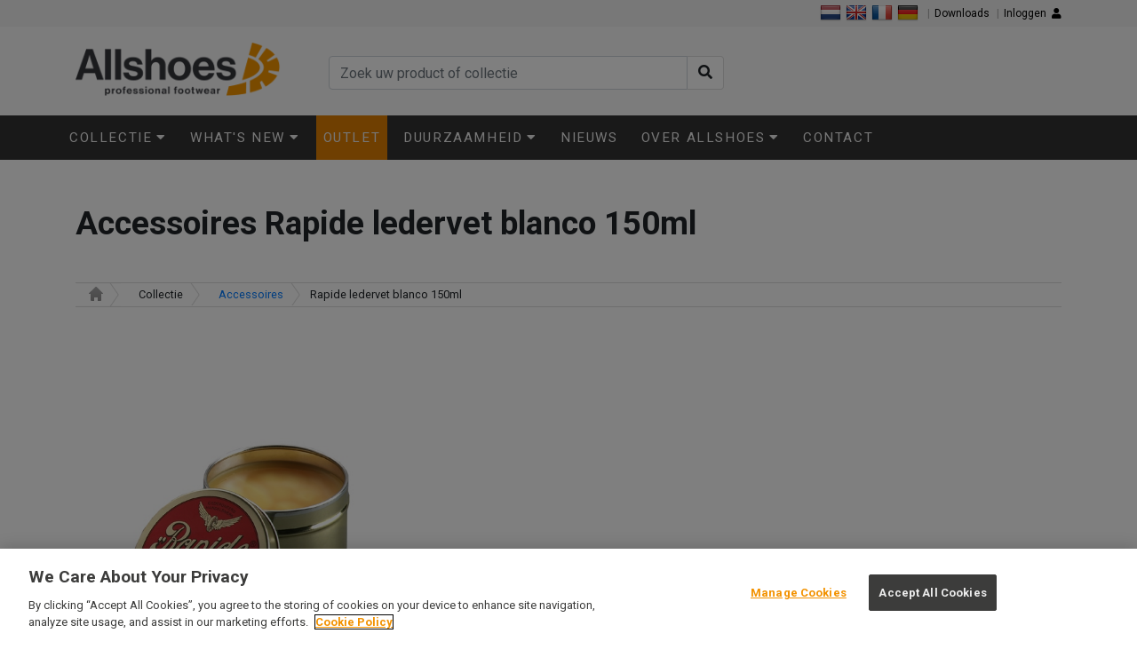

--- FILE ---
content_type: text/html; charset=utf-8
request_url: https://www.allshoes.eu/nl/merken/accessoires/70/rapide.ledervet.blanco.150ml/100003/
body_size: 5644
content:
<!DOCTYPE html><html xml:lang="nl-NL" lang="nl-NL" xmlns="http://www.w3.org/1999/xhtml"><head><!--metaHead--><title>Accessoires Rapide ledervet blanco 150ml Blank | Allshoes Professional Footwear</title><link rev="Iconum" href="http://www.iconum.com/" title="Produced by Iconum - Internet Solutions." rel="" /><!--customMetaHead--><meta name="viewport" content="user-scalable=no, width=device-width, initial-scale=1, maximum-scale=1" /><meta http-equiv="Description" content="Merk: Accessoires, Type: Diversen, S Veiligheidsklasse: Onbeveiligd, Kleur: Blank" /><!--cssHead--><link rel="stylesheet" type="text/css" media="screen" href="/common/css/forms.1.0.css" /><!--customCssHead--><link rel="stylesheet" href="https://stackpath.bootstrapcdn.com/bootstrap/4.5.2/css/bootstrap.min.css" integrity="sha384-JcKb8q3iqJ61gNV9KGb8thSsNjpSL0n8PARn9HuZOnIxN0hoP+VmmDGMN5t9UJ0Z" crossorigin="anonymous" /><link rel="stylesheet" href="/bootstrap/css/bootstrap_containers.css" type="text/css" media="screen" /><link rel="stylesheet" href="/fontawesome-5.15.2/css/all.css" type="text/css" media="screen" /><link rel="stylesheet" href="/css/screen2021.css?d=2026012520&amp;v=6" type="text/css" media="screen" /><link rel="stylesheet" href="/css/responsive2021.css?d=2026012520&amp;v=2" type="text/css" media="screen" /><link href="https://fonts.googleapis.com/css?family=Roboto:ital,wght@0,400;0,700;1,400;1,700&amp;display=swap" rel="stylesheet" /><link rel="stylesheet" href="/common/js/jquery-fancybox.1.2.5/jquery.fancybox-1.2.5.css" type="text/css" media="screen" /><!--customJavascriptHead--><script>(function(w,d,s,l,i){w[l]=w[l]||[];w[l].push({'gtm.start':
                new Date().getTime(),event:'gtm.js'});var f=d.getElementsByTagName(s)[0],
                j=d.createElement(s),dl=l!='dataLayer'?'&amp;l='+l:'';j.async=true;j.src=
                'https://www.googletagmanager.com/gtm.js?id='+i+dl;f.parentNode.insertBefore(j,f);
                })(window,document,'script','dataLayer','GTM-PKJFTGK');</script><noscript><iframe src="https://www.googletagmanager.com/ns.html?id=GTM-PKJFTGK" height="0" width="0" style="display:none;visibility:hidden"></iframe></noscript><script src="https://code.jquery.com/jquery-3.5.1.min.js" integrity="sha256-9/aliU8dGd2tb6OSsuzixeV4y/faTqgFtohetphbbj0=" crossorigin="anonymous"></script><script type="text/javascript" src="/common/js/jquery-migrate.3.3.1/jquery-migrate-3.3.1.min.js" xml:space="preserve"> </script><script type="text/javascript" src="/js/jquery-browser-script.js" xml:space="preserve"> </script><script type="text/javascript" src="/common/js/jquery-validate.1.5.1/jquery.validate.js" xml:space="preserve"> </script><script type="text/javascript" src="/js/jquery-ui-1.8.23.custom.min.js" xml:space="preserve"> </script><script src="/js/modernizr-2.0.6-development-only.js" xml:space="preserve"> </script><script type="text/javascript" src="/js/mz-packed-2009.js" xml:space="preserve"><!--MagicZoom--></script><script type="text/javascript" class="optanon-category-C0002">
                    var _gaq = _gaq || [];
                    _gaq.push(['_setAccount', 'UA-30217456-1']);
                    _gaq.push(['_trackPageview']);

                    (function() {
                    var ga = document.createElement('script'); ga.type = 'text/javascript'; ga.async = true;
                    ga.src = ('https:' == document.location.protocol ? 'https://ssl' : 'http://www') + '.google-analytics.com/ga.js';
                    var s = document.getElementsByTagName('script')[0]; s.parentNode.insertBefore(ga, s);
                    })();
                    </script><script type="text/javascript">
                    (function(d,t) {
                    _scoopi = {'onload': function() { this.trkDocumentLoad(); }};
                    var s=d.getElementsByTagName(t)[0], js=d.createElement(t); js.async=1;
                    js.src='//api.salesfeed.com/v3/bootstrap.js?aid=redbrick';
                    s.parentNode.insertBefore(js,s);
                    })(document,'script');
                  </script><script src="https://www.google.com/recaptcha/api.js" async="" defer=""> </script></head><body class="merken"><!--page--><div class="header-and-nav"><header class="desktop"><div class="topbar"><div class="container"><div class="row"><div class="col-md-12 text-right"><a href="/nl/inloggen/" class="login">Inloggen  <i class="fa fa-user"></i></a><div class="divider">|</div><a href="/nl/download/" class="downloads">Downloads <i class="glyphicon glyphicon-download"></i></a><div class="divider">|</div><div class="languages"><a href="/nl/" class="language-switch" title="Nederlands" id="active"><span class="flag flag-nl"></span></a><a href="/en/" class="language-switch" title="English"><span class="flag flag-en"></span></a><a href="/fr/" class="language-switch" title="Francais"><span class="flag flag-fr"></span></a><a href="/de/" class="language-switch" title="Deutsch"><span class="flag flag-de"></span></a></div></div></div></div></div><div class="logo-search-basket"><div class="container"><div class="row"><div class="logo col-lg-3 col-md-4 col-sm-5"><a href="/nl/"><img src="/images/interface/allshoes_logo_2024.png" alt="" /></a></div><div class="search col-lg-5 col-md-4 col-sm-4"><form class="iconum-framework2008-common-forms-1-1 validate" action="/nl/zoeken/" method="get" name="zoeken" id="zoeken"><div class="input-group"><input name="q" type="text" id="keyword" class="form-control" placeholder="Zoek uw product of collectie" value="" tabindex="1" maxlength="4000" /><span class="input-group-btn"><button class="btn btn-default" type="submit" onclick=""><i class="fas fa-search"><!----></i></button></span></div></form></div><div class="cart col-lg-4 col-md-4 col-sm-3 text-right">
                                                 
                                            
                                            </div></div></div></div></header><header class="mobile"><div class="container"><div class="row"><div class="menu col col-sm-3 col-xs-2"><div id="nav-icon3"><span></span><span></span><span></span><span></span></div></div><div class="logo col col-sm-6 col-xs-8 text-center"><a href="/nl/"><img src="/images/interface/allshoes_logo_2024.png" alt="" class="img-responsive" /></a></div><div class="cart col col-sm-3 col-xs-2 text-right"><p class="inloggen"><a href="/nl/inloggen/"><i class="glyphicon glyphicon-user"></i><span class="text">Login</span></a></p></div></div></div></header><nav class="navbar navbar-expand-lg"><div class="container"><div class="row"><div id="navbar"><ul class="nav navbar-nav"><li class="nav-item"><a href="javascript:void(0)" class="nav-link toggle-megamenu" data-megamenu="merken">Collectie<i class="fa fa-caret-down"></i><i class="fa fa-caret-up"></i></a><div class="megamenu" id="merken"><div class="container"><div class="row"><div class="col-md-4 col-xs-12"><h4>Werkschoenen</h4><ul><li><a href="/nl/merken/redbrick/270/">Redbrick</a></li><li><a href="/nl/merken/reebok-work/500/">Reebok Work</a></li><li><a href="/nl/merken/grisport/140/">Grisport</a></li><li><a href="/nl/merken/mr-miles/235/">Mr. Miles</a></li><li><a href="/nl/merken/toworkfor/318/">ToWorkFor</a></li><li><a href="/nl/merken/strovels/300/">Strövels</a></li></ul></div><div class="col-md-4 col-xs-12"><h4 class="hidden-xs"> </h4><ul><li><a href="/nl/merken/sika/290/">Sika</a></li><li><a href="/nl/merken/husta/170/">Husta</a></li><li><a href="/nl/merken/eurofort/60/">Eurofort</a></li><li><a href="/nl/merken/helly-hansen/700/">Helly Hansen</a></li><li><a href="/nl/merken/accessoires/70/">Accessoires</a></li></ul></div><div class="col-md-4 col-xs-12"></div></div></div></div></li><li class="nav-item"><a href="javascript:void(0)" class="nav-link toggle-megamenu" data-megamenu="whatsnew">What's New<i class="fa fa-caret-down"></i><i class="fa fa-caret-up"></i></a><div class="megamenu megamenu-minimal" id="whatsnew"><div class="container"><div class="row"><div class="col-md-4 col-xs-12"><ul><li><a href="/nl/merken/newarrivals/">New Arrivals</a></li><li><a href="/nl/merken/comingsoon/">Coming Soon</a></li></ul></div><div class="col-md-4 col-xs-12"></div><div class="col-md-4 col-xs-12"></div></div></div></div></li><li class="nav-item" style="background: #df7f03"><a href="/nl/merken/outlet/" class="nav-link">Outlet</a></li><li class="nav-item"><a href="javascript:void(0)" class="nav-link toggle-megamenu" data-megamenu="duurzaamheid">Duurzaamheid<i class="fa fa-caret-down"></i><i class="fa fa-caret-up"></i></a><div class="megamenu megamenu-minimal" id="duurzaamheid"><div class="container"><div class="row"><div class="col-md-4 col-xs-12"><ul><li><a href="/nl/duurzaamheid/">Duurzaamheid bij Allshoes</a></li><li><a href="/nl/duurzameschoenen/">Duurzame schoenen</a></li></ul></div><div class="col-md-4 col-xs-12"></div><div class="col-md-4 col-xs-12"></div></div></div></div></li><li class="nav-item"><a href="/nl/nieuws/" class="nav-link">Nieuws</a></li><li class="nav-item"><a href="javascript:void(0)" class="nav-link toggle-megamenu" data-megamenu="overallshoes">Over Allshoes<i class="fa fa-caret-down"></i><i class="fa fa-caret-up"></i></a><div class="megamenu megamenu-minimal" id="overallshoes"><div class="container"><div class="row"><div class="col-md-4 col-xs-12"><ul><li><a href="/nl/over-allshoes/">Over Allshoes</a></li><li><a href="/nl/over-allshoes/#onzewaarden">Onze waarden</a></li><li><a href="/nl/bunzl">Bunzl</a></li></ul></div><div class="col-md-4 col-xs-12"><ul><li><a href="/nl/over-allshoes/#werkenbijallshoes">Werken bij Allshoes</a></li><li><a href="/nl/voor-bedrijven">Voor bedrijven</a></li></ul></div><div class="col-md-4 col-xs-12"></div></div></div></div></li><li class="nav-item  visible-xs"><a href="/nl/zoeken/" class="nav-link">Zoek uw product of collectie</a></li><li class="nav-item"><a href="/nl/over-allshoes/#contact" class="nav-link">Contact</a></li></ul></div></div></div></nav></div><section id="main" class=""><div class="content-wrapper content-wrapper padding-top-and-bottom" style="padding-bottom:0px;"><div class="container"><h1>Accessoires Rapide ledervet blanco 150ml</h1></div></div><div class="content-wrapper" style="padding-top:5px;"><div class="container"><div class="row"><div class="col-md-12"><div class="breadcrumbs clearfix"><div class="home-icon"><a href="/nl/"><img src="/images/interface/breadcrumbs_home.png" /></a></div><ul><li class="with-divider">Collectie</li><li class="with-divider"><a href="/nl/merken/accessoires/70/">Accessoires</a></li><li>Rapide ledervet blanco 150ml</li></ul></div></div></div><div id="image-and-orderform" class="row"><div id="image" class="col-md-5"><div id="spec-circles"></div><div class="photoframe hidden-xs" style="background-image: url('/_uploads/100003/hiresonwhite-detail.jpg');"><a href="/_uploads/100003/hiresonwhite-extralarge.jpg" class="single_2"><img src="/images/interface/overlay.gif" class="img-responsive" /></a></div><div class="visible-xs" style="margin-bottom:30px;"><img src="/_uploads/100003/hiresonwhite-detail.jpg" class="img-responsive" /></div></div><div id="orderform" class="col-md-6 offset-md-1"></div></div></div></div><div id="tabs" class="clearfix"><div class="container"><ul><li><a href="javascript:void(0)" data-tab-id="eigenschappen" id="tablink-eigenschappen" class="active">Eigenschappen</a></li></ul></div></div><div id="tab-eigenschappen" class="tab-content active"><div class="container"><div class="row"><div class="col-md-4 col-sm-4 col-xs-12"><div class="feature-comma-separated-list"><h5>Toepassingen</h5></div><div class="feature-value"><span class="feature">Merk</span><br />Accessoires</div><div class="feature-value"><span class="feature">Type</span><br />Accessoires</div><div class="feature-value"><span class="feature">Gewicht (bij maat 42)</span><br />172 gram</div><div class="feature-value"><span class="feature">Kleur</span><br />Wit</div></div><div class="col-md-4 col-sm-4 col-xs-12"></div><div class="col-md-4 col-sm-4 col-xs-12"><div class="feature-value"><span class="feature">Artikelcode</span><br />100003</div><div class="feature-value"><span class="feature">Adviesprijs</span><br />
                                        € 10,25 incl. BTW</div><div class="feature-value"><span class="feature">Maten</span><br /> </div><div class="feature-value"><span class="feature">Download foto's</span><br /><a target="_blank" href="/_uploads/100003/hiresonwhite.jpg" onclick="_gaq.push(['_trackEvent', 'Product details', 'Download foto schoen', 'Rapide ledervet blanco 150ml']);">Hi-res Foto Schoen</a></div><div class="feature-value"><span class="feature">Download PDF</span><br /><a target="_blank" href="/nl/generate/pdf/100003/" rel="nofollow" class="button pdf" onclick="_gaq.push(['_trackEvent', 'Product details', 'Download pdf', 'Rapide ledervet blanco 150ml']);"><img src="/images/interface/icon_pdf_big.png" width="42" height="44" alt="" /></a></div></div></div></div></div><div id="tab-impact" class="tab-content"><div class="container"><div class="row"><div class="col-md-4 col-sm-4 col-xs-12"><h4>Productie</h4><h4>Gebruik</h4></div><div class="col-md-4 col-sm-4 col-xs-12"><h4>Einde levensduur</h4></div><div class="col-md-4 col-sm-4 col-xs-12"><h4>Milieu Impact (LCA)</h4></div></div></div></div></section><footer><div class="container"><div class="row"><div class="col-md-4 column-with-line"><h3>Contact</h3><p class="address"><strong>Hoofdkantoor</strong><br />
                   Koivistokade 80<br />
                   1013 BB Amsterdam
                </p><p class="address"><strong>Magazijn</strong><br />
                  Barnsteenstraat 1a<br />
                  1812 SE Alkmaar
               </p><p><i class="fas fa-phone"></i>   <a href="tel:0202250130">+31 (0) 20 2250 130</a><br /><i class="fas fa-envelope"></i>  <a href="mailto:info@allshoes.eu">info@allshoes.eu</a><br /><br />Op werkdagen telefonisch bereikbaar<br />tussen 09:00 - 12:30 en 13:00 - 17:00</p></div><div class="col-md-4 column-with-line"><h3>Account</h3><ul><li><a href="/nl/inloggen/">Inloggen</a></li><li><a href="/nl/account-aanmaken/">Account aanmaken</a></li><li><a href="/nl/download/">Downloads</a></li><li><a href="/download/download/file/2CE9AB4B-91F5-4607-A28C-91DA26DBC325/" onclick="_gaq.push(['_trackEvent', 'Downloads', 'Download', 'Garantieformulier-footer']);">Retourformulier en voorwaarden</a></li></ul><p><a href="https://m1.mailplus.nl/wpuWJCHrzC9G-1116-40646-test-1" target="_blank">Prijslijst opvragen</a></p></div><div class="col-md-4 column-with-line"><h3>Company</h3><ul><li><a class="optanon-show-settings">Cookie Settings</a></li><li><a href="/nl/privacy/">Privacy</a></li><li><a href="/nl/disclaimer/">Disclaimer</a></li><li><a href="/nl/over-allshoes/">Over Allshoes</a></li><li><a href="/nl/over-allshoes/#werkenbijallshoes">Vacatures</a></li></ul></div></div><div class="row visible-xs"><div class="col-md-12"><h3>Change Language</h3><a href="/nl/" class="flag flag-nl" style="margin-right:10px;" id="active"><span class="flag flag-nl" title="Nederlands"></span></a><a href="/en/" class="flag flag-en" style="margin-right:10px;"><span class="flag flag-en" title="English"></span></a><a href="/fr/" class="flag flag-fr" style="margin-right:10px;"><span class="flag flag-fr" title="Francais"></span></a><a href="/de/" class="flag flag-de" style="margin-right:10px;"><span class="flag flag-de" title="Deutsch"></span></a></div></div></div></footer><div id="modal-overlay"> </div><!--javascript--><!--javascript-forms--><!--javascript-forms-form--><script type="text/javascript" src="/common/js/form.js"> </script><!--javascript-forms-metadata--><script type="text/javascript" src="/common/js/jquery-metadata.2.1/jquery.metadata.js"> </script><!--javascript-forms-requiredConditionally--><!--javascript-forms-visibleConditionally--><!--javascript-forms-validate--><script type="text/javascript" src="/common/js/jquery-validate.1.5.1/jquery.validate.js"> </script><script type="text/javascript" xml:space="preserve"> 
                jQuery.extend(jQuery.validator.messages, {
                required: "Dit is een verplicht veld.",
                remote: "Ongeldige invoer.",
                email: "Vul hier een geldig e-mail adres in.",
                url: "Vul hier een geldige URL in.",
                date: "Vul hier een geldige datum in.",
                dateISO: "Vul hier een geldige datum in.",
                dateDE: "Vul hier een geldige datum in.",
                number: "Vul hier een geldig nummer in.",
                numberDE: "Vul hier een geldig nummer in.",
                digits: "Vul hier alleen nummers in",
                creditcard: "Vul hier een geldig credit card nummer in.",
                equalTo: "Vul hier dezelfde waarde in.",
                accept: "Vul hier een waarde in met een geldige extensie.",
                exactLength: $.format("Vul hier exact {0} tekens in."),
                maxlength: $.format("Vul hier maximaal {0} tekens in."),
                minlength: $.format("Vul hier minimaal {0} tekens in."),
                rangelength: $.format("Vul hier een waarde in van minimaal {0} en maximaal {1} tekens."),
                range: $.format("Vul hier een waarde in van minimaal {0} en maximaal {1}."),
                max: $.format("Vul hier een waarde in kleiner dan of gelijk aan {0}."),
                min: $.format("Vul hier een waarde in groter dan of gelijk aan {0}."),
                bothnumbersandcharacters: "Your input must contain both characters and numeric digits.",
                letterswithbasicpunc: "Letters or punctuation only please.",
                rangeWords: $.format("Please enter between {0} and {1} words."),
                alphanumeric: $.format("Letters, numbers, spaces or underscores only please."),
                lettersonly: $.format("Letters only please."),
                nowhitespace: $.format("Deze waarde mag geen spaties bevatten."),
                ziprange: $.format("Your ZIP-code must be in the range 902xx-xxxx to 905-xx-xxxx."),
                foldernameforurl: $.format("Please enter a valid foldername for use in a URL. It may only contain lowercase letters, numbers and period or dash."),
                folderpathforurl: $.format("Please enter a valid folderpath for use in a URL. It may only contain lowercase letters, numbers and period, dash or slash."),
                strongpassword: $.format("Your password must be at least 4 characters, no more than 8 characters, and must include at least one UPPERCASE letter, one lowercase letter, and one numeric digit."),
                strongPasswordUnlimitedLength: $.format("Dit wachtwoord moet uit minimaal 4 tekens bestaan en minimaal 1 hoofdletter, 1 kleine letter en 1 cijfer bevatten."),
                bothuppercaseandlowercase: $.format("Your input must contain both UPPERCASE and lowercase letters."),
                minWords: $.format("Vul hier minimaal {0} woorden in."),
                maxWords: $.format("Vul hier maximaal {0} woorden in.")
                });
                
                $(document).ready(function() {
                
                    $("form#zoeken").validate({
                    debug: false,
                    errorClass: "validationerror",
                    errorElement: "div",
                    errorPlacement: function(error, element) {
                    if (element.attr("name") == "form")
                    error.insertAfter(".radio-input-label-groups");
                    else
                    error.insertAfter(element);
                    }
                    });
                
                    $("form#inloggen").validate({
                    debug: false,
                    errorClass: "validationerror",
                    errorElement: "div",
                    errorPlacement: function(error, element) {
                    if (element.attr("name") == "form")
                    error.insertAfter(".radio-input-label-groups");
                    else
                    error.insertAfter(element);
                    }
                    });
                
                });
            </script><script type="text/javascript" src="/common/js/jquery-validate.1.5.1/additional-methods.js"> </script><!--customJavascript--><script src="https://cdn.jsdelivr.net/npm/popper.js@1.16.1/dist/umd/popper.min.js" integrity="sha384-9/reFTGAW83EW2RDu2S0VKaIzap3H66lZH81PoYlFhbGU+6BZp6G7niu735Sk7lN" crossorigin="anonymous"></script><script src="https://stackpath.bootstrapcdn.com/bootstrap/4.5.2/js/bootstrap.min.js" integrity="sha384-B4gt1jrGC7Jh4AgTPSdUtOBvfO8shuf57BaghqFfPlYxofvL8/KUEfYiJOMMV+rV" crossorigin="anonymous"></script><script type="text/javascript" src="https://cdnjs.cloudflare.com/ajax/libs/jquery.touchswipe/1.6.4/jquery.touchSwipe.min.js" xml:space="preserve"> </script><script type="text/javascript" src="/common/js/jquery-fancybox.1.2.5/jquery.fancybox-1.2.5.custom.js" xml:space="preserve"> </script><script type="text/javascript" src="/js/custom.js" xml:space="preserve"> </script><script type="text/javascript" src="/js/custom_ondocumentready_2020.js?v=2" xml:space="preserve"> </script><script type="text/javascript">
			
			$(document).ready(function() {		
				
						
						
			});
		</script></body></html>
<!-- Page rendered in 00:00:00.03 (hh:mm:ss.ff). -->

--- FILE ---
content_type: text/css
request_url: https://www.allshoes.eu/common/css/forms.1.0.css
body_size: 2577
content:
/* New best practice: only apply these rules to the form.iconum-framework2008-common-forms-1-1  */

form { margin-bottom: 40px }
fieldset { padding-bottom: 0.6em }
legend { font-weight: bold !important }

/* 
Simple Clearing of Floats: http://www.sitepoint.com/blogs/2005/02/26/simple-clearing-of-floats/ 
and
Clearing floats: http://www.quirksmode.org/css/clearing.html
*/
form div.question { margin-bottom: 1em; overflow: hidden; width: 100% } 
form div.question.no-margin { margin-bottom: 0 }

/* inputs */
input.text.extra-small, input.password.extra-small 	{ width: 5% }
input.text.small, input.password.small 	{ width: 15% }
input.text.medium, input.password.medium { width: 30% }
input.text.large, input.password.large { width: 60% }
fieldset input.text.large, fieldset input.password.large { width: 55% }
input.text.int, input.text.number, input.text.decimalnumber, input.text.money { text-align: right; padding: 1px 2px }  /* text-align right without a padding-right causes the cursor to disappear in IE and Opera */
input.readonly {
    color: #878787;
    background-color: #f0f0f0;
    border: 1px solid;
    padding: 1px 2px;
    outline: 0px none transparent;
    pointer-events: none;
    cursor: none;
}   
input.radio { width: auto }
input.checkbox { width: auto; margin-left: 0 }
div.label-after input.checkbox { float:left; margin-right: 0.5em }
button img { margin-right: 5px; }

/* labels */
label { float: left; width: 180px } /* the left margin of div.validationerror must be equal to the width of this label */
label.radio { float: none; width: auto; margin-right: 20px }
div.checkbox label { float: left }
div.checkboxes label { float: none }
div.label-after label.label-after { float: none; width: auto }
div.label-above label.label-above { float: none; width: auto; display: block; margin-bottom:0.5em; }
div.WhatYouSeeIsWhatYouMeanEditor label { margin: 1em 1em 0 1em }

/* validation */
form span.required { font-weight: bold; color: red }
form .validationerror { color: red }
form div.validationerror { margin: 0 0 0 180px }
form .label-above div.validationerror { margin-left: 0 }
form.validate .error { border:1px solid; margin-top:0.5em; padding: 0.3em 0.5em }

form .right { text-align: right }

form .multiselectable { width:500px; display:block; overflow: auto;	width: 100% }
form .multiselectable select, .multiselectable div { width: 200px; float:left }
form .multiselectable div * { display: block; margin: 0 auto }
form .multiselectable div { display: inline }
form .multiselectable .m-selectable-controls { margin-top: 3em; width: 50px }
form .multiselectable .m-selectable-controls button { margin-top: 1em }

form .hidden { display: none; visibility: hidden }

form .wym_box { height: 270px }

.view-form div.question { margin-bottom: 1em; overflow: hidden; }
.view-form div.question label { float: none }

form.iconum-framework2008-common-forms-1-1 textarea.load-event-onclick,
form.iconum-framework2008-common-forms-1-1 textarea.load-event-onmouseover { width: 100%; height: 200px }

--- FILE ---
content_type: text/css
request_url: https://www.allshoes.eu/bootstrap/css/bootstrap_containers.css
body_size: -278
content:

/* BOOTSTRAP container extra steps */

@media (min-width: 1350px) {
    .container {
        max-width: 1350px;
        width: 1350px;
    }
}

@media (min-width: 1664px) {
    .container {
        max-width: 1664px;
        width: 1664px;
    }
}


--- FILE ---
content_type: application/javascript
request_url: https://www.allshoes.eu/js/custom_ondocumentready_2020.js?v=2
body_size: 16087
content:
// The next line enables jQuery IntelliSense in Visual Studio:
/// <reference path="/common/js/IntelliSense/jquery-1.3.1-vsdoc.js" />

$(document).ready(function () {

    /* STATIC scroll values */
    var $filters = $(".sticky-filters");
    var $windowForScrolling = $(window);
    var topPadding = 15;
    var $filterOffset = $filters.offset();
    
    /* NEW MEGA MENU */

    $("a.toggle-megamenu").click(function () {

        event.stopPropagation();

        // close all other megamenus
        //$("div.megamenu").hide();
        $("a.toggle-megamenu").removeClass("megamenu-open");

        var megaMenuId = $(this).attr("data-megamenu");

        if ($("div#" + megaMenuId).is(":visible")) {
            $("div.megamenu").slideUp('fast');
            $("#modal-overlay").hide();
         } else {
            $("div#" + megaMenuId).slideDown('fast');
            $("#modal-overlay").show();
            $(this).addClass("megamenu-open");
        }

    });

 
    $(window).click(function () {

        // click on screen and hide the menus if visible
        if ($("div.megamenu").is(":visible")) {
            $("div.megamenu").slideUp('fast');
            $("nav.navbar ul li a").removeClass("megamenu-open");
        }
        // click on screen and usermenu is visible
        if ($("div.usermenu").is(":visible")) {
            $("div.usermenu").slideUp('fast');
            $("button.toggle-usermenu").removeClass("open");
        }
        // click on screen and overlay is visible -> hide 
        if ($("div#modal-overlay").is(":visible")) {
            $("div#modal-overlay").hide();
        }
    });
    

    $("button.toggle-usermenu").click(function () {

        event.stopPropagation();

        if ($("div.usermenu").is(":visible")) {
            $("div.usermenu").slideUp('fast');
            $("#modal-overlay").hide();
            $(this).removeClass("open");
        } else {
            $("div.usermenu").slideDown('fast');
            $("#modal-overlay").show();
            $(this).addClass("open");
        }

    });

    $("a.toggle-filters").click(function () {
        $("#filters-wrapper").toggle();
    });


    // header and filter sticky ON LOAD
    HandleScrollMode($windowForScrolling, $filterOffset, $filters);

    //header and filter sticky ON SCROLL
    $(window).on("scroll", function () {
        HandleScrollMode($windowForScrolling, $filterOffset, $filters);
    });
    //header and filter sticky ON RESIZE
    $(window).on('resize', function () {
        HandleScrollMode($windowForScrolling, $filterOffset, $filters);
    });


    // toggle menu
    $('#nav-icon3').click(function () {
        $(this).toggleClass('open');
        $("nav").toggleClass('expanded');
    });


    $("#home-popup-container").each(function () {
        var myCookieValue = getCookie("enable-popup-cross-safety");
        if (myCookieValue != "0") {
            $("#home-popup-container").show();
            $('html,body').css({ overflow: 'hidden' });
            setCookie("enable-popup-cross-safety", "0", 365);
        }
    });

    $("a#close-home-popup").click(function () {
        $('html,body').css({ overflow: 'initial' });
        $("#home-popup-container").hide();
    });

    var submitting = false;
    var re_mail = /^(([^<>()\[\]\\.,;:\s@"]+(\.[^<>()\[\]\\.,;:\s@"]+)*)|(".+"))@((\[[0-9]{1,3}\.[0-9]{1,3}\.[0-9]{1,3}\.[0-9]{1,3}])|(([a-zA-Z\-0-9]+\.)+[a-zA-Z]{2,}))$/;
    var re_phone = /(^\+[0-9]{2}|^\+[0-9]{2}\(0\)|^\(\+[0-9]{2}\)\(0\)|^00[0-9]{2}|^0)([0-9]{9}$|[0-9\-\s]{10}$)/;

    $('#form-cross-safety').submit(function (e) {
        e.preventDefault();

        if (submitting)
            return;

        $('#cs-telephone,#cs-name,#cs-email')
            .removeClass('val-failed');

        var name = $('#cs-name').val();
        var phone = $('#cs-telephone').val();
        var mail = $('#cs-email').val();

        if (!name.length)
            return $('#cs-name').addClass('val-failed').focus();
        if (!phone.length || !re_phone.test(phone))
            return $('#cs-telephone').addClass('val-failed').focus();
        if (!mail.length || !re_mail.test(mail))
            return $('#cs-email').addClass('val-failed').focus();

        submitting = true;
        $('#cs-telephone,#cs-name,#cs-email')
            .removeClass('val-failed')
            .attr('disabled', 'disabled');

        $.ajax({
            method: 'GET',
            url: '/nl/campaigns/cross-safety/',
            data: $.param({
                name: name,
                telephone: phone,
                email: mail
            }),
            success: function () {
                $('html,body').css({ overflow: 'initial' });
                $("#home-popup-container").hide();
            }
        });
    });

    $('#home-popup').css({ top: 'calc(14% - ' + (($('#home-popup').height() - 600) / 2) + 'px)' });

    //disable submitbutton if clicked
    /*
    $('form#kassa-bestelling-controleren input#plaatsbestelling').removeAttr('disabled');
    $('form#winkelwagen-container').submit(function() {
        $('form#winkelwagen-container input#plaatsbestelling').attr("disabled", true);
    });
	*/

    $("button#herberekenen").click(function () {
        formAction = $("form#winkelwagen-container").attr("action");
        newFormAction = formAction.replace("/winkelwagen/", "/winkelwagen/herberekenen/");
        $("form#winkelwagen-container").attr("action", newFormAction);
        $("form#winkelwagen-container").submit();
    });

    $("a.fancybox-toggle").fancybox({
        'hideOnContentClick': false,
        'frameWidth': 700,
        'frameHeight': 450,
        'padding': 5
    });


    $("a.single_2").fancybox({
        'zoomOpacity': true,
        'overlayShow': false,
        'zoomSpeedIn': 500,
        'zoomSpeedOut': 500
    });

    $(".item-hoverable").hover(
		function () {
		    $(this).addClass("item-hover");
		},
		 function () {
		     $(this).removeClass("item-hover");
		 }
	);

    $("input.quantity").keydown(function (event) {
        switch (event.keyCode) {
            case 38:
                AddQuantity(this.id.replace('artikel_', '')); break;
            case 40:
                SubtractQuantity(this.id.replace('artikel_', '')); break;
        }
    });

    $("img.add_quantity").click(function () {
        AddQuantity(this.id.replace('add_', ''));
    });

    $("img.subtract_quantity").click(function () {
        SubtractQuantity(this.id.replace('subtract_', ''));
    });

    $("a.close-window").click(function () {
        window.parent.$.fn.fancybox.close();
    });

    
    $("button.removeall").click(function () {
        if (confirm('Weet u zeker dat uw winkelwagen helemaal wilt leegmaken?')) {
            $("input.quantity").attr("value", "0");
            // Remove all other buttons because IE6 passes ALL <button type="submit"> elements back to the server on submit instead of just the clicked one.
            $("button:not(.removeall)").remove();
            return true;
        } else {
            return false;
        }
    });



    $('.showOnGoogleMap').click(function () {
        $('.GoogleMapContainer').hide();
        showGoogleMap(this.title, this.rel, $('#address' + this.rel).html());
    });

    $(".show-leverbare-alternatieven").click(function () {
        linkId = this.id;
        divId = linkId.replace("show-", "popup-");
        $('#' + divId).show();
 
    });

    $(".hide-leverbare-alternatieven").click(function () {
        linkId = this.id;
        divId = linkId.replace("hide-", "popup-");
        $('#' + divId).fadeOut();

    });

    $('#SegmentToggle').click(function () { // Do not use the change event here because it's buggy in IE: http://www.quirksmode.org/dom/events/change.html
        var isChecked = this.checked; // 'Selecteer alle merken' has been checked or unchecked
        // Loop through all 'Toon het merk ..' and 'Toon het artikel ..' checkboxes and check them when 'Selecteer alle merken' has been checked (and vice versa)
        $('input.segment, input.item').each(function () { this.checked = isChecked });
        switch (isChecked) {
            case true: $('.segmentitems').show(); break;  // show all sub items when 'Selecteer alle merken' is checked
            case false: $('.segmentitems').hide(); break; // hide all sub items when 'Selecteer alle merken' is unchecked
        }
    });

    $('.ItemToggle').click(function () { // Do not use the change event here because it's buggy in IE: http://www.quirksmode.org/dom/events/change.html
        var id = this.id + '';
        var segmentId = id.substring(0, id.indexOf('_', 0));
        var isChecked = this.checked; // A '(De)selecteer al deze artikelen' has been checked or unchecked
        // Loop through all the 'Toon het artikel ..' checkboxes for this merk and check them when '(De)selecteer al deze artikelen' has been checked (and vice versa)
        $('#' + segmentId + 'Items input.item').each(function () { this.checked = isChecked });
        // Check this merk's 'Toon het merk ..' checkbox when '(De)selecteer al deze artikelen' has been checked (and vice versa)
        $('#' + segmentId).each(function () { this.checked = isChecked });
    });

    $('input.segment').click(function () { // Do not use the change event here because it's buggy in IE: http://www.quirksmode.org/dom/events/change.html
        var id = this.id + '';
        var isChecked = this.checked; // A 'Toon het merk ..' has been checked or unchecked
        // Loop through all the 'Toon het artikel ..' checkboxes for this merk and check them when '(De)selecteer al deze artikelen' has been checked (and vice versa)
        $('#' + id + 'Items input').each(function () { this.checked = isChecked });
        switch (isChecked) {
            case true: $('#' + id + 'Items').show(); break;  // show all sub items when this 'Toon het merk ..' is checked
            case false: $('#' + id + 'Items').hide(); break; // hide all sub items when this 'Toon het merk ..'  is unchecked
        }
    });

    $('input.item').click(function () { // Do not use the change event here because it's buggy in IE: http://www.quirksmode.org/dom/events/change.html
        var id = this.id + '';
        var segmentId = id.substring(0, id.indexOf('_', 0)); // A string like "Segment10"
        if (this.checked) { // A 'Toon het artikel ..' has been checked
            $('#' + segmentId).each(function () { this.checked = true }); // Check this merk's 'Toon het merk ..' checkbox
        } else { // A 'Toon het artikel ..' has been unchecked
            //alert($('input[id*=' + segmentId + '_]:checked.item').length)

            if ($('input[id*=' + segmentId + '_]:checked.item').length == 0) {
                // There are no checkboxes that:
                // 1) have an id that contains segmentId ('input[id*=' + segmentId + ']')
                // 2) are checked (':checked')
                // 3) have an 'item' class ('.item')
                $('#' + segmentId).each(function () { this.checked = false }); // Uncheck this merk's 'Toon het merk ..' checkbox
                $('#' + segmentId + '_Item_Toggle').each(function () { this.checked = false }); // Uncheck this merk's '(De)selecteer al deze artikelen' checkbox
            };
        };
    });


    $(".famousbrands .column").hover(
		function () {
		    //on
		    myId = this.id;
		    imageSrc = $("#" + myId + " .logo img").attr("src");
		    $("#" + myId + " .logo img").attr("src", imageSrc.replace("off", "on"));
		    $("#" + myId + " .text").fadeIn('fast');
		    $("#" + myId + " .link").fadeIn('fast');
		    $("#" + myId + " .arrow").fadeIn('fast');
		    // set big banner
		    bannerSrc = $(".famousbrands .banner img").attr("src");
		    $(".famousbrands .banner img").attr("src", "/images/interface/famousbrands_banner_" + myId + ".jpg?d=2017-09-22");
		    brandUrl = $("div#" + myId + " .link a").attr("href");
		    $("a#famousbrandslink").attr("href", brandUrl);
		}, function () {
		    //off
		    myId = this.id;
		    imageSrc = $("#" + myId + " .logo img").attr("src");
		    $("#" + myId + " .logo img").attr("src", imageSrc.replace("on", "off"));
		    $("#" + myId + " .text").fadeOut('fast');
		    $("#" + myId + " .link").fadeOut('fast');
		    $("#" + myId + " .arrow").fadeOut('fast');
		}
	);


    $("a.show-all-languages").click(function () {

        $("a.show-all-languages").hide();
        $("a#current-language").css("display", "block");

        topPosition = 0;

        var $animator = $("#all-languages");

        // animate to end position
        $animator.show();
        $animator.animate({
            top: topPosition
        }, 666, function () {
            // Animation complete.
            //$animator.fadeOut("slow")
        });

    });


    $(".tabs-onepage ul li").click(function () {

        myId = this.id;

        // deactive link
        $(".tabs ul li.current").removeClass("current");
        $(this).addClass("current");

        // hide and show content
        $(".tabcontent div").hide();
        $(".tabcontent div#" + myId).show();

    });


    $("#filters ul li a").click(function () {


        var myId = this.id;
        var counter = 0;

        // set active
        $("#filters ul li a").removeClass("active");
        $(this).addClass("active");

        // remove fourth
        $(".items-listmode .item").removeClass("item-fourth");

        // hide all
        $(".items-listmode .item").hide();

        // show matches
        $(".items-listmode .item").each(function (index) {
            itemClassName = this.className;
            if ((itemClassName.indexOf(myId) > -1) || (myId == "showall")) {
                // tonen of laten staan
                counter = counter + 1;
                $(this).fadeIn();
                if (counter == 4) {
                    $(this).addClass("item-fourth");
                    counter = 0;
                }
            }

        });
    });


    $(".custom-upload-wrapper input:file").change(function () {
        var fileName = $(this).val();
        if (fileName.length > 0) {
            // change button style
            $(".custom-upload-wrapper label").addClass("hasfile");
            // change label
            var filename = $(this).val().split('\\').pop();
            $(".custom-upload-wrapper label").text(filename);
            // show submit
            $(".custom-upload-wrapper button.submit").show();
        }
    });


    $("input#enabledeliveryoverviewmail").change(function () {
        if ($(this).is(':checked')) {
            $("#updatemailsettings #email").slideDown();
        } else {
            $("#updatemailsettings #email").slideUp();
        }
    });


    /* HOME BANNER swipable */

    $(".carousel").swipe({

        swipe: function (event, direction, distance, duration, fingerCount, fingerData) {

            if (direction == 'left') $(this).carousel('next');
            if (direction == 'right') $(this).carousel('prev');

        },
        allowPageScroll: "vertical"

    });


    $("#tabs ul li a").click(function () {

        $("#tabs ul li a.active").removeClass("active");

        var tabId = $(this).attr("data-tab-id");
        $(".tab-content").hide();

        $("#tab-" + tabId).show();
        $("#tabs ul li a#tablink-" + tabId).addClass("active");

    });

});



function AddQuantity(artikel_id) {

    // Note: because artikel_id contains a dot a selector like $("input#artikel_" + artikel_id) will not work
    var input = $(":input[name = 'artikel_" + artikel_id + "']")
    var value = input.attr("value") * 1;
    if (value + 1 > 0) {
        input.attr("value", value + 1);
    } else {
        input.attr("value", "1");
    }
    input.focus()
}

function SubtractQuantity(artikel_id) {
    // Note: because artikel_id contains a dot a selector like $("input#artikel_" + artikel_id) will not work
    var input = $(":input[name = 'artikel_" + artikel_id + "']")
    var value = input.attr("value") * 1;
    if (value - 1 > 0) {
        input.attr("value", value - 1);
    } else {
        input.attr("value", "0");
    }
    input.focus()
}


--- FILE ---
content_type: application/javascript
request_url: https://www.allshoes.eu/common/js/jquery-validate.1.5.1/jquery.validate.js
body_size: 37865
content:
/*
 * jQuery validation plug-in 1.5.1
 *
 * http://bassistance.de/jquery-plugins/jquery-plugin-validation/
 * http://docs.jquery.com/Plugins/Validation
 *
 * Copyright (c) 2006 - 2008 Jörn Zaefferer
 *
 * $Id: jquery.validate.js 6096 2009-01-12 14:12:04Z joern.zaefferer $
 *
 * Dual licensed under the MIT and GPL licenses:
 *   http://www.opensource.org/licenses/mit-license.php
 *   http://www.gnu.org/licenses/gpl.html
 */

(function($) {

	$.extend($.fn, {
		// http://docs.jquery.com/Plugins/Validation/validate
		validate: function(options) {

			// if nothing is selected, return nothing; can't chain anyway
			if (!this.length) {
				options && options.debug && window.console && console.warn("nothing selected, can't validate, returning nothing");
				return;
			}

			// check if a validator for this form was already created
			var validator = $.data(this[0], 'validator');
			if (validator) {
				return validator;
			}

			validator = new $.validator(options, this[0]);
			$.data(this[0], 'validator', validator);

			if (validator.settings.onsubmit) {

				// allow suppresing validation by adding a cancel class to the submit button
				this.find("input, button").filter(".cancel").click(function() {
					validator.cancelSubmit = true;
				});

				// validate the form on submit
				this.submit(function(event) {
					if (validator.settings.debug)
					// prevent form submit to be able to see console output
						event.preventDefault();

					function handle() {
						if (validator.settings.submitHandler) {
							validator.settings.submitHandler.call(validator, validator.currentForm);
							return false;
						}
						return true;
					}

					// prevent submit for invalid forms or custom submit handlers
					if (validator.cancelSubmit) {
						validator.cancelSubmit = false;
						return handle();
					}
					if (validator.form()) {
						if (validator.pendingRequest) {
							validator.formSubmitted = true;
							return false;
						}
						return handle();
					} else {
						validator.focusInvalid();
						return false;
					}
				});
			}

			return validator;
		},
		// http://docs.jquery.com/Plugins/Validation/valid
		valid: function() {
			if ($(this[0]).is('form')) {
				return this.validate().form();
			} else {
				var valid = false;
				var validator = $(this[0].form).validate();
				this.each(function() {
					valid |= validator.element(this);
				});
				return valid;
			}
		},
		// attributes: space seperated list of attributes to retrieve and remove
		removeAttrs: function(attributes) {
			var result = {},
			$element = this;
			$.each(attributes.split(/\s/), function(index, value) {
				result[value] = $element.attr(value);
				$element.removeAttr(value);
			});
			return result;
		},
		// http://docs.jquery.com/Plugins/Validation/rules
		rules: function(command, argument) {
			var element = this[0];

			if (command) {
				var settings = $.data(element.form, 'validator').settings;
				var staticRules = settings.rules;
				var existingRules = $.validator.staticRules(element);
				switch (command) {
					case "add":
						$.extend(existingRules, $.validator.normalizeRule(argument));
						staticRules[element.name] = existingRules;
						if (argument.messages)
							settings.messages[element.name] = $.extend(settings.messages[element.name], argument.messages);
						break;
					case "remove":
						if (!argument) {
							delete staticRules[element.name];
							return existingRules;
						}
						var filtered = {};
						$.each(argument.split(/\s/), function(index, method) {
							filtered[method] = existingRules[method];
							delete existingRules[method];
						});
						return filtered;
				}
			}

			var data = $.validator.normalizeRules(
		$.extend(
			{},
			$.validator.metadataRules(element),
			$.validator.classRules(element),
			$.validator.attributeRules(element),
			$.validator.staticRules(element)
		), element);

			// make sure required is at front
			if (data.required) {
				var param = data.required;
				delete data.required;
				data = $.extend({ required: param }, data);
			}

			return data;
		}
	});

	// Custom selectors
	$.extend($.expr[":"], {
		// http://docs.jquery.com/Plugins/Validation/blank
		blank: function(a) { return !$.trim(a.value); },
		// http://docs.jquery.com/Plugins/Validation/filled
		filled: function(a) { return !!$.trim(a.value); },
		// http://docs.jquery.com/Plugins/Validation/unchecked
		unchecked: function(a) { return !a.checked; }
	});


	$.format = function(source, params) {
		if (arguments.length == 1)
			return function() {
				var args = $.makeArray(arguments);
				args.unshift(source);
				return $.format.apply(this, args);
			};
		if (arguments.length > 2 && params.constructor != Array) {
			params = $.makeArray(arguments).slice(1);
		}
		if (params.constructor != Array) {
			params = [params];
		}
		$.each(params, function(i, n) {
			source = source.replace(new RegExp("\\{" + i + "\\}", "g"), n);
		});
		return source;
	};

	// constructor for validator
	$.validator = function(options, form) {
		this.settings = $.extend({}, $.validator.defaults, options);
		this.currentForm = form;
		this.init();
	};

	$.extend($.validator, {

		defaults: {
			messages: {},
			groups: {},
			rules: {},
			errorClass: "error",
			errorElement: "label",
			focusInvalid: true,
			errorContainer: $([]),
			errorLabelContainer: $([]),
			onsubmit: true,
			ignore: [],
			ignoreTitle: false,
			onfocusin: function(element) {
				this.lastActive = element;

				// hide error label and remove error class on focus if enabled
				if (this.settings.focusCleanup && !this.blockFocusCleanup) {
					this.settings.unhighlight && this.settings.unhighlight.call(this, element, this.settings.errorClass);
					this.errorsFor(element).hide();
				}
			},
			onfocusout: function(element) {
				if (!this.checkable(element) && (element.name in this.submitted || !this.optional(element))) {
					this.element(element);
				}
			},
			onkeyup: function(element) {
				if (element.name in this.submitted || element == this.lastElement) {
					this.element(element);
				}
			},
			onclick: function(element) {
				if (element.name in this.submitted)
					this.element(element);
			},
			highlight: function(element, errorClass) {
				$(element).addClass(errorClass);
			},
			unhighlight: function(element, errorClass) {
				$(element).removeClass(errorClass);
			}
		},

		// http://docs.jquery.com/Plugins/Validation/Validator/setDefaults
		setDefaults: function(settings) {
			$.extend($.validator.defaults, settings);
		},

		messages: {
			required: "This field is required.",
			remote: "Please fix this field.",
			email: "Please enter a valid email address.",
			url: "Please enter a valid URL.",
			date: "Please enter a valid date.",
			dateISO: "Please enter a valid date (ISO).",
			dateDE: "Please enter a valid date.", // Changed by Iconum.FvE
			number: "Please enter a valid number.",
			numberDE: "Please enter a valid number.", // Changed by Iconum.FvE
			digits: "Please enter only digits",
			creditcard: "Please enter a valid credit card number.",
			equalTo: "Please enter the same value again.",
			accept: "Please enter a value with a valid extension.",
			exactLength: $.format("Please enter exactly {0} characters."),
			maxlength: $.format("Please enter no more than {0} characters."),
			minlength: $.format("Please enter at least {0} characters."),
			rangelength: $.format("Please enter a value between {0} and {1} characters long."),
			range: $.format("Please enter a value between {0} and {1}."),
			max: $.format("Please enter a value less than or equal to {0}."),
			min: $.format("Please enter a value greater than or equal to {0}."),
			bothnumbersandcharacters: "Your input must contain both characters and numeric digits", // added by Iconum.FvE - START
			letterswithbasicpunc: "Letters or punctuation only please",
			rangeWords: $.format("Please enter between {0} and {1} words."),
			alphanumeric: $.format("Letters, numbers, spaces or underscores only please"),
			lettersonly: $.format("Letters only please"),
			nowhitespace: $.format("No white space please"),
			ziprange: $.format("Your ZIP-code must be in the range 902xx-xxxx to 905-xx-xxxx"),
			strongpassword: $.format("Your password must be at least 4 characters, no more than 8 characters, and must include at least one UPPERCASE letter, one lowercase letter, and one numeric digit"),
			bothuppercaseandlowercase: $.format("Your input must contain both UPPERCASE and lowercase letters"),
			minWords: $.format("Please enter at least {0} words."),
			maxWords: $.format("Please enter {0} words or less.") // added by Iconum.FvE - END
		},

		autoCreateRanges: false,

		prototype: {

			init: function() {
				this.labelContainer = $(this.settings.errorLabelContainer);
				this.errorContext = this.labelContainer.length && this.labelContainer || $(this.currentForm);
				this.containers = $(this.settings.errorContainer).add(this.settings.errorLabelContainer);
				this.submitted = {};
				this.valueCache = {};
				this.pendingRequest = 0;
				this.pending = {};
				this.invalid = {};
				this.reset();

				var groups = (this.groups = {});
				$.each(this.settings.groups, function(key, value) {
					$.each(value.split(/\s/), function(index, name) {
						groups[name] = key;
					});
				});
				var rules = this.settings.rules;
				$.each(rules, function(key, value) {
					rules[key] = $.validator.normalizeRule(value);
				});

				function delegate(event) {
					var validator = $.data(this[0].form, "validator");
					validator.settings["on" + event.type] && validator.settings["on" + event.type].call(validator, this[0]);
				}
				$(this.currentForm)
				.delegate("focusin focusout keyup", ":text, :password, :file, select, textarea", delegate)
				.delegate("click", ":radio, :checkbox", delegate);

				if (this.settings.invalidHandler)
					$(this.currentForm).bind("invalid-form.validate", this.settings.invalidHandler);
			},

			// http://docs.jquery.com/Plugins/Validation/Validator/form
			form: function() {
				this.checkForm();
				$.extend(this.submitted, this.errorMap);
				this.invalid = $.extend({}, this.errorMap);
				if (!this.valid())
					$(this.currentForm).triggerHandler("invalid-form", [this]);
				this.showErrors();
				return this.valid();
			},

			checkForm: function() {
				this.prepareForm();
				for (var i = 0, elements = (this.currentElements = this.elements()); elements[i]; i++) {
					this.check(elements[i]);
				}
				return this.valid();
			},

			// http://docs.jquery.com/Plugins/Validation/Validator/element
			element: function(element) {
				element = this.clean(element);
				this.lastElement = element;
				this.prepareElement(element);
				this.currentElements = $(element);
				var result = this.check(element);
				if (result) {
					delete this.invalid[element.name];
				} else {
					this.invalid[element.name] = true;
				}
				if (!this.numberOfInvalids()) {
					// Hide error containers on last error
					this.toHide = this.toHide.add(this.containers);
				}
				this.showErrors();
				return result;
			},

			// http://docs.jquery.com/Plugins/Validation/Validator/showErrors
			showErrors: function(errors) {
				if (errors) {
					// add items to error list and map
					$.extend(this.errorMap, errors);
					this.errorList = [];
					for (var name in errors) {
						this.errorList.push({
							message: errors[name],
							element: this.findByName(name)[0]
						});
					}
					// remove items from success list
					this.successList = $.grep(this.successList, function(element) {
						return !(element.name in errors);
					});
				}
				this.settings.showErrors
				? this.settings.showErrors.call(this, this.errorMap, this.errorList)
				: this.defaultShowErrors();
			},

			// http://docs.jquery.com/Plugins/Validation/Validator/resetForm
			resetForm: function() {
				if ($.fn.resetForm)
					$(this.currentForm).resetForm();
				this.submitted = {};
				this.prepareForm();
				this.hideErrors();
				this.elements().removeClass(this.settings.errorClass);
			},

			numberOfInvalids: function() {
				return this.objectLength(this.invalid);
			},

			objectLength: function(obj) {
				var count = 0;
				for (var i in obj)
					count++;
				return count;
			},

			hideErrors: function() {
				this.addWrapper(this.toHide).hide();
			},

			valid: function() {
				return this.size() == 0;
			},

			size: function() {
				return this.errorList.length;
			},

			focusInvalid: function() {
				if (this.settings.focusInvalid) {
					try {
						$(this.findLastActive() || this.errorList.length && this.errorList[0].element || []).filter(":visible").focus();
					} catch (e) {
						// ignore IE throwing errors when focusing hidden elements
					}
				}
			},

			findLastActive: function() {
				var lastActive = this.lastActive;
				return lastActive && $.grep(this.errorList, function(n) {
					return n.element.name == lastActive.name;
				}).length == 1 && lastActive;
			},

			elements: function() {
				var validator = this,
				rulesCache = {};

				// select all valid inputs inside the form (no submit or reset buttons)
				// workaround $Query([]).add until http://dev.jquery.com/ticket/2114 is solved
				return $([]).add(this.currentForm.elements)
			.filter(":input")
			.not(":submit, :reset, :image, [disabled]")
			.not(this.settings.ignore)
			.filter(function() {
				!this.name && validator.settings.debug && window.console && console.error("%o has no name assigned", this);

				// select only the first element for each name, and only those with rules specified
				if (this.name in rulesCache || !validator.objectLength($(this).rules()))
					return false;

				rulesCache[this.name] = true;
				return true;
			});
			},

			clean: function(selector) {
				return $(selector)[0];
			},

			errors: function() {
				return $(this.settings.errorElement + "." + this.settings.errorClass, this.errorContext);
			},

			reset: function() {
				this.successList = [];
				this.errorList = [];
				this.errorMap = {};
				this.toShow = $([]);
				this.toHide = $([]);
				this.formSubmitted = false;
				this.currentElements = $([]);
			},

			prepareForm: function() {
				this.reset();
				this.toHide = this.errors().add(this.containers);
			},

			prepareElement: function(element) {
				this.reset();
				this.toHide = this.errorsFor(element);
			},

			check: function(element) {
				element = this.clean(element);

				// if radio/checkbox, validate first element in group instead
				if (this.checkable(element)) {
					element = this.findByName(element.name)[0];
				}

				var rules = $(element).rules();
				var dependencyMismatch = false;
				for (method in rules) {
					var rule = { method: method, parameters: rules[method] };
					try {
						var result = $.validator.methods[method].call(this, element.value, element, rule.parameters);

						// if a method indicates that the field is optional and therefore valid,
						// don't mark it as valid when there are no other rules
						if (result == "dependency-mismatch") {
							dependencyMismatch = true;
							continue;
						}
						dependencyMismatch = false;

						if (result == "pending") {
							this.toHide = this.toHide.not(this.errorsFor(element));
							return;
						}

						if (!result) {
							this.formatAndAdd(element, rule);
							return false;
						}
					} catch (e) {
						this.settings.debug && window.console && console.log("exception occured when checking element " + element.id
						 + ", check the '" + rule.method + "' method");
						throw e;
					}
				}
				if (dependencyMismatch)
					return;
				if (this.objectLength(rules))
					this.successList.push(element);
				return true;
			},

			// return the custom message for the given element and validation method
			// specified in the element's "messages" metadata
			customMetaMessage: function(element, method) {
				if (!$.metadata)
					return;

				var meta = this.settings.meta
				? $(element).metadata()[this.settings.meta]
				: $(element).metadata();

				return meta && meta.messages && meta.messages[method];
			},

			// return the custom message for the given element name and validation method
			customMessage: function(name, method) {
				var m = this.settings.messages[name];
				return m && (m.constructor == String
				? m
				: m[method]);
			},

			// return the first defined argument, allowing empty strings
			findDefined: function() {
				for (var i = 0; i < arguments.length; i++) {
					if (arguments[i] !== undefined)
						return arguments[i];
				}
				return undefined;
			},

			defaultMessage: function(element, method) {
				return this.findDefined(
				this.customMessage(element.name, method),
				this.customMetaMessage(element, method),
				// title is never undefined, so handle empty string as undefined
				!this.settings.ignoreTitle && element.title || undefined,
				$.validator.messages[method],
				"<strong>Warning: No message defined for " + element.name + "</strong>"
			);
			},

			formatAndAdd: function(element, rule) {
				var message = this.defaultMessage(element, rule.method);
				if (typeof message == "function")
					message = message.call(this, rule.parameters, element);
				this.errorList.push({
					message: message,
					element: element
				});
				this.errorMap[element.name] = message;
				this.submitted[element.name] = message;
			},

			addWrapper: function(toToggle) {
				if (this.settings.wrapper)
					toToggle = toToggle.add(toToggle.parents(this.settings.wrapper));
				return toToggle;
			},

			defaultShowErrors: function() {
				for (var i = 0; this.errorList[i]; i++) {
					var error = this.errorList[i];
					this.settings.highlight && this.settings.highlight.call(this, error.element, this.settings.errorClass);
					this.showLabel(error.element, error.message);
				}
				if (this.errorList.length) {
					this.toShow = this.toShow.add(this.containers);
				}
				if (this.settings.success) {
					for (var i = 0; this.successList[i]; i++) {
						this.showLabel(this.successList[i]);
					}
				}
				if (this.settings.unhighlight) {
					for (var i = 0, elements = this.validElements(); elements[i]; i++) {
						this.settings.unhighlight.call(this, elements[i], this.settings.errorClass);
					}
				}
				this.toHide = this.toHide.not(this.toShow);
				this.hideErrors();
				this.addWrapper(this.toShow).show();
			},

			validElements: function() {
				return this.currentElements.not(this.invalidElements());
			},

			invalidElements: function() {
				return $(this.errorList).map(function() {
					return this.element;
				});
			},

			showLabel: function(element, message) {
				var label = this.errorsFor(element);
				if (label.length) {
					// refresh error/success class
					label.removeClass().addClass(this.settings.errorClass);

					// check if we have a generated label, replace the message then
					label.attr("generated") && label.html(message);
				} else {
					// create label
					label = $("<" + this.settings.errorElement + "/>")
					.attr({ "for": this.idOrName(element), generated: true })
					.addClass(this.settings.errorClass)
					.html(message || "");
					if (this.settings.wrapper) {
						// make sure the element is visible, even in IE
						// actually showing the wrapped element is handled elsewhere
						label = label.hide().show().wrap("<" + this.settings.wrapper + "/>").parent();
					}
					if (!this.labelContainer.append(label).length)
						this.settings.errorPlacement
						? this.settings.errorPlacement(label, $(element))
						: label.insertAfter(element);
				}
				if (!message && this.settings.success) {
					label.text("");
					typeof this.settings.success == "string"
					? label.addClass(this.settings.success)
					: this.settings.success(label);
				}
				this.toShow = this.toShow.add(label);
			},

			errorsFor: function(element) {
				return this.errors().filter("[for='" + this.idOrName(element) + "']");
			},

			idOrName: function(element) {
				return this.groups[element.name] || (this.checkable(element) ? element.name : element.id || element.name);
			},

			checkable: function(element) {
				return /radio|checkbox/i.test(element.type);
			},

			findByName: function(name) {
				// select by name and filter by form for performance over form.find("[name=...]")
				var form = this.currentForm;
				return $(document.getElementsByName(name)).map(function(index, element) {
					return element.form == form && element.name == name && element || null;
				});
			},

			getLength: function(value, element) {
				switch (element.nodeName.toLowerCase()) {
					case 'select':
						return $("option:selected", element).length;
					case 'input':
						if (this.checkable(element))
							return this.findByName(element.name).filter(':checked').length;
				}
				return value.length;
			},

			depend: function(param, element) {
				return this.dependTypes[typeof param]
				? this.dependTypes[typeof param](param, element)
				: true;
			},

			dependTypes: {
				"boolean": function(param, element) {
					return param;
				},
				"string": function(param, element) {
					return !!$(param, element.form).length;
				},
				"function": function(param, element) {
					return param(element);
				}
			},

			optional: function(element) {
				return !$.validator.methods.required.call(this, $.trim(element.value), element) && "dependency-mismatch";
			},

			startRequest: function(element) {
				if (!this.pending[element.name]) {
					this.pendingRequest++;
					this.pending[element.name] = true;
				}
			},

			stopRequest: function(element, valid) {
				this.pendingRequest--;
				// sometimes synchronization fails, make sure pendingRequest is never < 0
				if (this.pendingRequest < 0)
					this.pendingRequest = 0;
				delete this.pending[element.name];
				if (valid && this.pendingRequest == 0 && this.formSubmitted && this.form()) {
					$(this.currentForm).submit();
				} else if (!valid && this.pendingRequest == 0 && this.formSubmitted) {
					$(this.currentForm).triggerHandler("invalid-form", [this]);
				}
			},

			previousValue: function(element) {
				return $.data(element, "previousValue") || $.data(element, "previousValue", previous = {
					old: null,
					valid: true,
					message: this.defaultMessage(element, "remote")
				});
			}

		},

		classRuleSettings: {
			required: { required: true },
			email: { email: true },
			url: { url: true },
			date: { date: true },
			dateISO: { dateISO: true },
			dateDE: { dateDE: true },
			number: { number: true },
			numberDE: { numberDE: true },
			digits: { digits: true },
			creditcard: { creditcard: true }
		},

		addClassRules: function(className, rules) {
			className.constructor == String ?
			this.classRuleSettings[className] = rules :
			$.extend(this.classRuleSettings, className);
		},

		classRules: function(element) {
			var rules = {};
			var classes = $(element).attr('class');
			classes && $.each(classes.split(' '), function() {
				if (this in $.validator.classRuleSettings) {
					$.extend(rules, $.validator.classRuleSettings[this]);
				}
			});
			return rules;
		},

		attributeRules: function(element) {
			var rules = {};
			var $element = $(element);

			for (method in $.validator.methods) {
				var value = $element.attr(method);
				if (value) {
					rules[method] = value;
				}
			}

			// maxlength may be returned as -1, 2147483647 (IE) and 524288 (safari) for text inputs
			if (rules.maxlength && /-1|2147483647|524288/.test(rules.maxlength)) {
				delete rules.maxlength;
			}

			return rules;
		},

		metadataRules: function(element) {
			if (!$.metadata) return {};

			var meta = $.data(element.form, 'validator').settings.meta;
			return meta ?
			$(element).metadata()[meta] :
			$(element).metadata();
		},

		staticRules: function(element) {
			var rules = {};
			var validator = $.data(element.form, 'validator');
			if (validator.settings.rules) {
				rules = $.validator.normalizeRule(validator.settings.rules[element.name]) || {};
			}
			return rules;
		},

		normalizeRules: function(rules, element) {
			// handle dependency check
			$.each(rules, function(prop, val) {
				// ignore rule when param is explicitly false, eg. required:false
				if (val === false) {
					delete rules[prop];
					return;
				}
				if (val.param || val.depends) {
					var keepRule = true;
					switch (typeof val.depends) {
						case "string":
							keepRule = !!$(val.depends, element.form).length;
							break;
						case "function":
							keepRule = val.depends.call(element, element);
							break;
					}
					if (keepRule) {
						rules[prop] = val.param !== undefined ? val.param : true;
					} else {
						delete rules[prop];
					}
				}
			});

			// evaluate parameters
			$.each(rules, function(rule, parameter) {
				rules[rule] = $.isFunction(parameter) ? parameter(element) : parameter;
			});

			// clean number parameters
			$.each(['minlength', 'maxlength', 'min', 'max', 'exactLength'], function() {
				if (rules[this]) {
					rules[this] = Number(rules[this]);
				}
			});
			$.each(['rangelength', 'range'], function() {
				if (rules[this]) {
					rules[this] = [Number(rules[this][0]), Number(rules[this][1])];
				}
			});

			if ($.validator.autoCreateRanges) {
				// auto-create ranges
				if (rules.min && rules.max) {
					rules.range = [rules.min, rules.max];
					delete rules.min;
					delete rules.max;
				}
				if (rules.minlength && rules.maxlength) {
					rules.rangelength = [rules.minlength, rules.maxlength];
					delete rules.minlength;
					delete rules.maxlength;
	            }
	            if (rules.exactLength) {
	                rules.rangelength = rules.exactLength;
	                delete rules.exactLength;
	            }
			}

			// To support custom messages in metadata ignore rule methods titled "messages"
			if (rules.messages) {
				delete rules.messages
			}

			return rules;
		},

		// Converts a simple string to a {string: true} rule, e.g., "required" to {required:true}
		normalizeRule: function(data) {
			if (typeof data == "string") {
				var transformed = {};
				$.each(data.split(/\s/), function() {
					transformed[this] = true;
				});
				data = transformed;
			}
			return data;
		},

		// http://docs.jquery.com/Plugins/Validation/Validator/addMethod
		addMethod: function(name, method, message) {
			$.validator.methods[name] = method;
			$.validator.messages[name] = message;
			if (method.length < 3) {
				$.validator.addClassRules(name, $.validator.normalizeRule(name));
			}
		},

		methods: {

			// http://docs.jquery.com/Plugins/Validation/Methods/required
			required: function(value, element, param) {
				// check if dependency is met
				if (!this.depend(param, element))
					return "dependency-mismatch";
				switch (element.nodeName.toLowerCase()) {
					case 'select':
						var options = $("option:selected", element);
						return options.length > 0 && (element.type == "select-multiple" || ($.browser.msie && !(options[0].attributes['value'].specified) ? options[0].text : options[0].value).length > 0);
					case 'input':
						if (this.checkable(element))
							return this.getLength(value, element) > 0;
					default:
						return $.trim(value).length > 0;
				}
			},

			// http://docs.jquery.com/Plugins/Validation/Methods/remote
			remote: function(value, element, param) {
				if (this.optional(element))
					return "dependency-mismatch";

				var previous = this.previousValue(element);

				if (!this.settings.messages[element.name])
					this.settings.messages[element.name] = {};
				this.settings.messages[element.name].remote = typeof previous.message == "function" ? previous.message(value) : previous.message;

				param = typeof param == "string" && { url: param} || param;

				if (previous.old !== value) {
					previous.old = value;
					var validator = this;
					this.startRequest(element);
					var data = {};
					data[element.name] = value;
					$.ajax($.extend(true, {
						url: param,
						mode: "abort",
						port: "validate" + element.name,
						dataType: "json",
						data: data,
						success: function(response) {
							if (response) {
								var submitted = validator.formSubmitted;
								validator.prepareElement(element);
								validator.formSubmitted = submitted;
								validator.successList.push(element);
								validator.showErrors();
							} else {
								var errors = {};
								errors[element.name] = response || validator.defaultMessage(element, "remote");
								validator.showErrors(errors);
							}
							previous.valid = response;
							validator.stopRequest(element, response);
						}
					}, param));
					return "pending";
				} else if (this.pending[element.name]) {
					return "pending";
				}
				return previous.valid;
			},

			// added by Iconum.FvE
			exactLength: function(value, element, param) {
			    return this.optional(element) || this.getLength($.trim(value), element) == param;
			},

			// http://docs.jquery.com/Plugins/Validation/Methods/minlength
			minlength: function(value, element, param) {
			    return this.optional(element) || this.getLength($.trim(value), element) >= param;
			},

			// http://docs.jquery.com/Plugins/Validation/Methods/maxlength
			maxlength: function(value, element, param) {
				return this.optional(element) || this.getLength($.trim(value), element) <= param;
			},

			// http://docs.jquery.com/Plugins/Validation/Methods/rangelength
			rangelength: function(value, element, param) {
				var length = this.getLength($.trim(value), element);
				return this.optional(element) || (length >= param[0] && length <= param[1]);
			},

			// http://docs.jquery.com/Plugins/Validation/Methods/min
			min: function(value, element, param) {
				value = removeGroupSeparators(value) //Added by Iconum.FvE
				return this.optional(element) || value >= param;
			},

			// http://docs.jquery.com/Plugins/Validation/Methods/max
			max: function(value, element, param) {
				value = removeGroupSeparators(value) //Added by Iconum.FvE
				return this.optional(element) || value <= param;
			},

			// http://docs.jquery.com/Plugins/Validation/Methods/range
			range: function(value, element, param) {
				value = removeGroupSeparators(value) //Added by Iconum.FvE
				return this.optional(element) || (value >= param[0] && value <= param[1]);
			},

			// http://docs.jquery.com/Plugins/Validation/Methods/email
			email: function(value, element) {
				// contributed by Scott Gonzalez: http://projects.scottsplayground.com/email_address_validation/
				return this.optional(element) || /^((([a-z]|\d|[!#\$%&'\*\+\-\/=\?\^_`{\|}~]|[\u00A0-\uD7FF\uF900-\uFDCF\uFDF0-\uFFEF])+(\.([a-z]|\d|[!#\$%&'\*\+\-\/=\?\^_`{\|}~]|[\u00A0-\uD7FF\uF900-\uFDCF\uFDF0-\uFFEF])+)*)|((\x22)((((\x20|\x09)*(\x0d\x0a))?(\x20|\x09)+)?(([\x01-\x08\x0b\x0c\x0e-\x1f\x7f]|\x21|[\x23-\x5b]|[\x5d-\x7e]|[\u00A0-\uD7FF\uF900-\uFDCF\uFDF0-\uFFEF])|(\\([\x01-\x09\x0b\x0c\x0d-\x7f]|[\u00A0-\uD7FF\uF900-\uFDCF\uFDF0-\uFFEF]))))*(((\x20|\x09)*(\x0d\x0a))?(\x20|\x09)+)?(\x22)))@((([a-z]|\d|[\u00A0-\uD7FF\uF900-\uFDCF\uFDF0-\uFFEF])|(([a-z]|\d|[\u00A0-\uD7FF\uF900-\uFDCF\uFDF0-\uFFEF])([a-z]|\d|-|\.|_|~|[\u00A0-\uD7FF\uF900-\uFDCF\uFDF0-\uFFEF])*([a-z]|\d|[\u00A0-\uD7FF\uF900-\uFDCF\uFDF0-\uFFEF])))\.)+(([a-z]|[\u00A0-\uD7FF\uF900-\uFDCF\uFDF0-\uFFEF])|(([a-z]|[\u00A0-\uD7FF\uF900-\uFDCF\uFDF0-\uFFEF])([a-z]|\d|-|\.|_|~|[\u00A0-\uD7FF\uF900-\uFDCF\uFDF0-\uFFEF])*([a-z]|[\u00A0-\uD7FF\uF900-\uFDCF\uFDF0-\uFFEF])))\.?$/i.test(value);
			},

			// http://docs.jquery.com/Plugins/Validation/Methods/url
			url: function(value, element) {
				// contributed by Scott Gonzalez: http://projects.scottsplayground.com/iri/
				return this.optional(element) || /^(https?|ftp):\/\/(((([a-z]|\d|-|\.|_|~|[\u00A0-\uD7FF\uF900-\uFDCF\uFDF0-\uFFEF])|(%[\da-f]{2})|[!\$&'\(\)\*\+,;=]|:)*@)?(((\d|[1-9]\d|1\d\d|2[0-4]\d|25[0-5])\.(\d|[1-9]\d|1\d\d|2[0-4]\d|25[0-5])\.(\d|[1-9]\d|1\d\d|2[0-4]\d|25[0-5])\.(\d|[1-9]\d|1\d\d|2[0-4]\d|25[0-5]))|((([a-z]|\d|[\u00A0-\uD7FF\uF900-\uFDCF\uFDF0-\uFFEF])|(([a-z]|\d|[\u00A0-\uD7FF\uF900-\uFDCF\uFDF0-\uFFEF])([a-z]|\d|-|\.|_|~|[\u00A0-\uD7FF\uF900-\uFDCF\uFDF0-\uFFEF])*([a-z]|\d|[\u00A0-\uD7FF\uF900-\uFDCF\uFDF0-\uFFEF])))\.)+(([a-z]|[\u00A0-\uD7FF\uF900-\uFDCF\uFDF0-\uFFEF])|(([a-z]|[\u00A0-\uD7FF\uF900-\uFDCF\uFDF0-\uFFEF])([a-z]|\d|-|\.|_|~|[\u00A0-\uD7FF\uF900-\uFDCF\uFDF0-\uFFEF])*([a-z]|[\u00A0-\uD7FF\uF900-\uFDCF\uFDF0-\uFFEF])))\.?)(:\d*)?)(\/((([a-z]|\d|-|\.|_|~|[\u00A0-\uD7FF\uF900-\uFDCF\uFDF0-\uFFEF])|(%[\da-f]{2})|[!\$&'\(\)\*\+,;=]|:|@)+(\/(([a-z]|\d|-|\.|_|~|[\u00A0-\uD7FF\uF900-\uFDCF\uFDF0-\uFFEF])|(%[\da-f]{2})|[!\$&'\(\)\*\+,;=]|:|@)*)*)?)?(\?((([a-z]|\d|-|\.|_|~|[\u00A0-\uD7FF\uF900-\uFDCF\uFDF0-\uFFEF])|(%[\da-f]{2})|[!\$&'\(\)\*\+,;=]|:|@)|[\uE000-\uF8FF]|\/|\?)*)?(\#((([a-z]|\d|-|\.|_|~|[\u00A0-\uD7FF\uF900-\uFDCF\uFDF0-\uFFEF])|(%[\da-f]{2})|[!\$&'\(\)\*\+,;=]|:|@)|\/|\?)*)?$/i.test(value);
			},

			// http://docs.jquery.com/Plugins/Validation/Methods/date
			date: function(value, element) {
				return this.optional(element) || !/Invalid|NaN/.test(new Date(value));
			},

			// http://docs.jquery.com/Plugins/Validation/Methods/dateISO
			dateISO: function(value, element) {
				return this.optional(element) || /^\d{4}[\/-]\d{1,2}[\/-]\d{1,2}$/.test(value);
			},

			// http://docs.jquery.com/Plugins/Validation/Methods/dateDE
			dateDE: function(value, element) {
				return this.optional(element) || /^\d\d?\.\d\d?\.\d\d\d?\d?$/.test(value);
			},

			// http://docs.jquery.com/Plugins/Validation/Methods/number
			number: function(value, element) {
				return this.optional(element) || /^-?(?:\d+|\d{1,3}(?:,\d{3})+)(?:\.\d+)?$/.test(value);
			},

			// http://docs.jquery.com/Plugins/Validation/Methods/numberDE
			numberDE: function(value, element) {
				return this.optional(element) || /^-?(?:\d+|\d{1,3}(?:\.\d{3})+)(?:,\d+)?$/.test(value);
			},

			// http://docs.jquery.com/Plugins/Validation/Methods/digits
			digits: function(value, element) {
				return this.optional(element) || /^[\-]*\d+$/.test(value); // Changed by Iconum.FvE
			},

			// http://docs.jquery.com/Plugins/Validation/Methods/creditcard
			// based on http://en.wikipedia.org/wiki/Luhn
			creditcard: function(value, element) {
				if (this.optional(element))
					return "dependency-mismatch";
				// accept only digits, dashes and space
				if (/[^0-9- ]+/.test(value))
					return false;
				var nCheck = 0,
				nDigit = 0,
				bEven = false;

				value = value.replace(/\D/g, "");

				for (n = value.length - 1; n >= 0; n--) {
					var cDigit = value.charAt(n);
					var nDigit = parseInt(cDigit, 10);
					if (bEven) {
						if ((nDigit *= 2) > 9)
							nDigit -= 9;
					}
					nCheck += nDigit;
					bEven = !bEven;
				}

				return (nCheck % 10) == 0;
			},

			// http://docs.jquery.com/Plugins/Validation/Methods/accept
			accept: function(value, element, param) {
				param = typeof param == "string" ? param : "png|jpe?g|gif";
				return this.optional(element) || value.match(new RegExp(".(" + param + ")$", "i"));
			},

			// http://docs.jquery.com/Plugins/Validation/Methods/equalTo
			equalTo: function(value, element, param) {
				return value == $(param).val();
			}

		}

	});

})(jQuery);

// ajax mode: abort
// usage: $.ajax({ mode: "abort"[, port: "uniqueport"]});
// if mode:"abort" is used, the previous request on that port (port can be undefined) is aborted via XMLHttpRequest.abort() 
;(function($) {
	var ajax = $.ajax;
	var pendingRequests = {};
	$.ajax = function(settings) {
		// create settings for compatibility with ajaxSetup
		settings = $.extend(settings, $.extend({}, $.ajaxSettings, settings));
		var port = settings.port;
		if (settings.mode == "abort") {
			if ( pendingRequests[port] ) {
				pendingRequests[port].abort();
			}
			return (pendingRequests[port] = ajax.apply(this, arguments));
		}
		return ajax.apply(this, arguments);
	};
})(jQuery);

// provides cross-browser focusin and focusout events
// IE has native support, in other browsers, use event caputuring (neither bubbles)

// provides delegate(type: String, delegate: Selector, handler: Callback) plugin for easier event delegation
// handler is only called when $(event.target).is(delegate), in the scope of the jquery-object for event.target 

// provides triggerEvent(type: String, target: Element) to trigger delegated events
;(function($) {
	$.each({
		focus: 'focusin',
		blur: 'focusout'	
	}, function( original, fix ){
		$.event.special[fix] = {
			setup:function() {
				if ( $.browser.msie ) return false;
				this.addEventListener( original, $.event.special[fix].handler, true );
			},
			teardown:function() {
				if ( $.browser.msie ) return false;
				this.removeEventListener( original,
				$.event.special[fix].handler, true );
			},
			handler: function(e) {
				arguments[0] = $.event.fix(e);
				arguments[0].type = fix;
				return $.event.dispatch.apply(this, arguments);
			}
		};
	});
	$.extend($.fn, {
		delegate: function(type, delegate, handler) {
			return this.bind(type, function(event) {
				var target = $(event.target);
				if (target.is(delegate)) {
					return handler.apply(target, arguments);
				}
			});
		},
		triggerEvent: function(type, target) {
			return this.triggerHandler(type, [$.event.fix({ type: type, target: target })]);
		}
	})
})(jQuery);

--- FILE ---
content_type: application/javascript
request_url: https://www.allshoes.eu/common/js/form.js
body_size: 5944
content:
// The next line enables jQuery IntelliSense in Visual Studio:
/// <reference path="/common/js/IntelliSense/jquery-1.4.1-vsdoc.js" />

$(document).ready(function() {

	$("input.hint, input.useLabelAsHint").focus(function() {
		if (this.defaultValue == this.value && this.defaultValue != '') {

			defaultValue = this.defaultValue
			this.value = '';
			if ($(this).hasClass('password')) {
				// This does not work: attr("type", "password") - the type attribute cannot be set through code (in IE)
				// Therefor create a clone of the input, with only a different type
				$(this).after("<input name=\"" + this.name + "\" id=\"" + this.id + "\" value=\"" + "\" type=\"password\" class=\"" + this.className + "\" \>");
				var id = this.id;
				$(this).remove(); // Remove the old input
				$("#" + id).focus(); // Give focus to the new input
			}
		};
	});

	$("input.hint, input.useLabelAsHint").blur(function() {
		if (this.value + '' == '' && this.defaultValue != '') {
			this.value = this.defaultValue;
			// Please note that a password field that was cloned by the above function no longer has a blur function.
			// Trying to copy the events using jquery.copyEvents.js plugin also failed.
		};
	});


	$("div:not(.noFocusOnLoad) > input.first:not(.useLabelAsHint):not(.datepicker_jqueryui):not(radio)").focus();

	$("#reload_captcha").click(function() {
		var oldSrc = $("#captcha > img").attr("src");
		$("#captcha > img").attr("src", oldSrc + "&amp;reload=1");
		return false;
	});

	jQuery.validator.addClassRules({
		tinyint: {
			digits: true
            , minlength: 1
            , maxlength: 3
            , min: 0
            , max: 255
		}

        , dotsmallint: {
        	dotint: true
            , minlength: 1
            , maxlength: 6 //including negative sign
            , min: -32768
            , max: 32767
        }
        , commasmallint: {
        	commaint: true
            , minlength: 1
            , maxlength: 6 //including negative sign
            , min: -32768
            , max: 32767
        }

        , dotint: {
        	dotint: true
            , minlength: 1
            , maxlength: 14 //including negative sign and Group Separators
            , range: [-2147483648, 2147483647]
        }
        , commaint: {
        	commaint: true
            , minlength: 1
            , maxlength: 14 //including negative sign and Group Separators
            , range: [-2147483648, 2147483647]
        }

        , dotbigint: {
        	dotint: true
            , minlength: 1
            , maxlength: 26 //including negative sign and Group Separators
            , min: -9223372036854775808
            , max: 9223372036854775807
        }
        , commabigint: {
        	commaint: true
            , minlength: 1
            , maxlength: 26 //including negative sign and Group Separators
            , min: -9223372036854775808
            , max: 9223372036854775807
        }

        , dotdecimalnumber: { number: true }
        , commadecimalnumber: { numberDE: true }

        , dotmoney: { number: true }
        , commamoney: { numberDE: true }

        , text: { maxlength: 4000 }

	});

});

function IsValidDate(value) {
    var dateorder   
    switch (Date.format.toLowerCase().charAt(0)) {
        case "d": { dateorder = "dmy"; break }
        case "m": { dateorder = "mdy"; break }
        default: { dateorder = "ymd"; break }
    }
  
    var yearFirstExp = new RegExp("^\\s*((\\d{4})|(\\d{2}))([-/]|\\. ?)(\\d{1,2})\\4(\\d{1,2})\\s*$");
    m = value.match(yearFirstExp);
    var day, month, year;
    if (m != null && (m[2].length == 4 || dateorder == "ymd")) {
        day = m[6];
        month = m[5];
        year = (m[2].length == 4) ? m[2] : GetFullYear(parseInt(m[3], 10), Date.century, Date.cutoffyear)
    }
    else {
        if (dateorder == "ymd"){
            return false;		
        }						
        var yearLastExp = new RegExp("^\\s*(\\d{1,2})([-/]|\\. ?)(\\d{1,2})\\2((\\d{4})|(\\d{2}))\\s*$");
        m = value.match(yearLastExp);
        if (m == null) {
            return false;
        }
        
        switch (dateorder) {
            case "mdy": {
                day = m[3];
                month = m[1];
                break;
            }
            case "dmy": {
                day = m[1];
                month = m[3];
                break;
            }
            case "ymd": {
                day = m[3];
                month = m[1];
                break;
            }
        }

        year = (m[5].length == 4) ? m[5] : GetFullYear(parseInt(m[6], 10), Date.century, Date.cutoffyear)
    }
    //alert(m[1] + " " + m[3] + " " + m[5])
    //alert(dateorder + " " + year + "y " + month + "m " + day + "d")
    month -= 1; 
    if (month > 12) { return false };
    var date = new Date(year, month, day);
    return (typeof(date) == "object" && year == date.getFullYear() && month == date.getMonth() && day == date.getDate()) ? true : false;

}

function GetFullYear(year, century, cutoffyear) {
	return (year + parseInt(century)) - ((year < cutoffyear) ? 0 : 100);
	// Example: @TwoDigitYearMax="2029" --> cutoffyear = 29
	// if year < cutoffyear then  (70 + 2000) - 0   = 2070
	// if year >= cutoffyear then (70 + 2000) - 100 = 1970
}

function removeGroupSeparators(value) { // Remove all group separators. Used by jquery.validate.js - Added by Iconum.FvE
	var intIndexOfMatch = value.indexOf(",");
	while (intIndexOfMatch != -1) {
		value = value.replace(",", "")
		intIndexOfMatch = value.indexOf(",");
	}
	intIndexOfMatch = value.indexOf(".");
	while (intIndexOfMatch != -1) {
		value = value.replace(".", "")
		intIndexOfMatch = value.indexOf(".");
	}
	return value;
}

function toggleFormQuestionRequired(name) {
    var makeRequired = !$("div#question-" + name + "  > input").hasClass("required");
    if (makeRequired) {
	    var requiredSpan = $(document.createElement('span'));
	    requiredSpan.addClass("required");
	    requiredSpan.text("*");
	    $("div#question-" + name + " > label").append(' ').append(requiredSpan);
	    $("div#question-" + name + ", div#question-" + name + " > input").addClass("required")
	} else {
        $("div#question-" + name + " > label span.required").remove();
        $("div#question-" + name + ", div#question-" + name + " > input").removeClass("required")
	}
}

--- FILE ---
content_type: application/javascript
request_url: https://www.allshoes.eu/js/mz-packed-2009.js
body_size: 21467
content:
/* Magic Zoom v3.0
   Copyright 2009 Magic Toolbox
   You must buy a license to use this tool.
   Go to www.magictoolbox.com/magiczoom/
*/
eval(function(p,a,c,k,e,d){e=function(c){return(c<a?'':e(parseInt(c/a)))+((c=c%a)>35?String.fromCharCode(c+29):c.toString(36))};if(!''.replace(/^/,String)){while(c--){d[e(c)]=k[c]||e(c)}k=[function(e){return d[e]}];e=function(){return'\\w+'};c=1};while(c--){if(k[c]){p=p.replace(new RegExp('\\b'+e(c)+'\\b','g'),k[c])}}return p}('u P={3x:"1.0.0",$F:9(){},1w:9(o){h(1l!=o)},7I:9(o){h!!(o)},1B:9(o){8(!$J.1w(o)){h C}8((o 1O N.87||o 1O N.5f)&&o.2J===$J.2K){h"5M"}8(o 1O N.28){h"3M"}8(o 1O N.5f){h"9"}8(o 1O N.4w){h"3l"}8($J.v.11){8($J.1w(o.6s)){h"31"}}R{8(o 1O N.3h||o===N.31){h"31"}}8(o 1O N.7l){h"6S"}8(o 1O N.3Y){h"7T"}8(o===N){h"N"}8(o===G){h"G"}8(o.Z&&o.7n){h"83"}8(o.Z&&o.3X){h"16"}8(!!o.38){8(1==o.38){h"6V"}8(3==o.38){h"7V"}}h 5k(o)},1q:9(o,p){8(!P.1w(o)){h o}Y(u k 1j(p||{})){o[k]=p[k]}h o},3Q:9(o,p){8(!(o 1O N.28)){o=[o]}Y(u i=0,l=o.Z;i<l;i++){8(!P.1w(o[i])){4M}Y(u k 1j(p||{})){8(!o[i].17[k]){o[i].17[k]=p[k]}}}h o[0]},$2b:9(){Y(u i=0,l=16.Z;i<l;i++){2b{h 16[i]()}2Q(e){}}h L},$A:9(o){8(!P.1w(o)){h[]}8(o.7h){h o.7h()}8(o.7n){u l=o.Z||0,a=13 28(Z);22(l--){a[l]=o[l]}h a}h 28.17.7H.2n(o)},1L:9(){h 13 7l().7G()},2a:9(o){u r;2x($J.1B(o)){V"5J":r={};Y(u p 1j o){r[p]=$J.2a(o[p])}X;V"3M":r=[];Y(u i=0,l=o.Z;i<l;i++){r[i]=$J.2a(o[i])}X;43:h o}h r},7F:9(){u 3s,3r,4V,4T,4W,4Y;u 2k=(!$J.v.2T)?G.1K:G.45;u 1z=G.45;3s=(N.36&&N.7k)?N.36+N.7k:(1z.3k>1z.4K)?1z.3k:($J.v.11&&$J.v.2T)?1z.3k:1z.4K;3r=(N.2M&&N.7i)?N.2M+N.7i:(1z.5c>1z.4N)?1z.5c:1z.4N;u 4n,4g;4n=$J.v.11?2k.3k:(G.1K.4l||B.36),4g=$J.v.11?2k.30:(G.1K.30||B.2M);4W=(B.4Z)?B.4Z:2k.3i;4Y=(B.51)?B.51:2k.39;4V=(3r<4g)?4g:3r;4T=(3s<4n)?4n:3s;h{"7N":4T,"86":4V,"E":$J.v.11?2k.4l:(G.1K.4l||B.36),"H":$J.v.11?2k.30:($J.v.7B)?B.2M:(B.2M||G.1K.30),"8y":4W,"8A":4Y,"8w":3s,"8u":3r}},$:9(o){2x($J.1B(o)){V"3l":u n=G.8v(o);8($J.1w(n)){h $J.$(n)}o=L;X;V"N":V"G":o=$J.1q(o,$J.3h.5b);o=$J.1q(o,$J.5T);X;V"6V":o=$J.1q(o,$J.2w);o=$J.1q(o,$J.3h.5b);X;V"31":o=$J.1q(o,$J.3h.6w);X;V"9":V"3M":V"6S":43:X}h o},$13:9(6T,7p,3w){h $j(G.24(6T)).8G(7p).p(3w)}};N.$J=P;N.$j=P.$;P.3Q(28,{4X:9(70,46){u 8s=7.Z;Y(u l=7.Z,i=(46<0)?W.3K(0,l+46):46||0;i<l;i++){8(7[i]===70){h i}}h-1},5e:9(76,77){h 7.4X(76,77)!=-1},73:9(1c,o){Y(u i=0,l=7.Z;i<l;i++){8(i 1j 7){1c.2n(o,7[i],i,7)}}},6v:9(1c,o){u r=[];Y(u i=0,l=7.Z;i<l;i++){8(i 1j 7){u v=7[i];8(1c.2n(o,7[i],i,7)){r.4k(v)}}}h r},8g:9(1c,o){u r=[];Y(u i=0,l=7.Z;i<l;i++){8(i 1j 7){r[i]=1c.2n(o,7[i],i,7)}}h r}});28.17.2c=28.17.73;P.3Q(4w,{42:9(){h 7.2v(/^\\s+|\\s+$/g,"")},89:9(){h 7.2v(/^\\s+/g,"")},8a:9(){h 7.2v(/\\s+$/g,"")},8h:9(s){8("3l"!=$J.1B(s)){h C}h(7.49()===s.49())},8i:9(s){8("3l"!=$J.1B(s)){h C}h(7.2j().49()===s.2j().49())},k:9(){h 7.2v(/-\\D/g,9(m){h m.8p(1).8q()})},44:9(b){h 4q(7,b||10)},8n:9(){h 1J(7)},8j:9(){h!7.2v(/M/i,"").42()},5l:9(71,2m){2m=2m||"";h(2m+7+2m).4X(2m+71+2m)>-1}});P.v={5X:{5Y:!!(G.8z),8l:!!(N.8k)},2i:(N.7B)?"3n":(N.6g)?"11":(!7A.8c)?"3I":(L!=G.8d)?"5R":"8f",3x:"",7s:(P.1w(N.8e))?"8r":(7A.7s.8H(/8x|88|8K/i)||["7K"])[0].2j(),2T:G.4d&&"7v"==G.4d.2j(),1u:9(){h(G.4d&&"7v"==G.4d.2j())?G.45:G.1K},3D:C};(9(){P.v.3x=("3n"==P.v.2i)?((G.5H)?7Z:8F):("11"==P.v.2i)?!!(N.5V&&N.7R)?6:((N.5V)?5:4):("3I"==P.v.2i)?((P.v.5X.5Y)?7L:8B):("5R"==P.v.2i)?((G.5H)?19:18):"";P.v[P.v.2i]=P.v[P.v.2i+P.v.3x]=M})();P.2w={4R:9(5F){h 7.2N.5l(5F," ")},2y:9(4S){8(!7.4R(4S)){7.2N+=(7.2N?" ":"")+4S}h 7},6z:9(5P){7.2N=7.2N.2v(13 3Y("(^|\\\\s)"+5P+"(?:\\\\s|$)"),"$1").42();h 7},8b:9(48){h 7.4R(48)?7.6z(48):7.2y(48)},68:9(1Q){1Q=1Q=="6K"?"6L":1Q.k();u 1o=7.O[1Q];8(!1o&&G.6H){u 3w=G.6H.8E(7,L);1o=3w?3w[1Q]:L}R{8(!1o&&7.4c){1o=7.4c[1Q]}}8("1e"==1Q){h $J.1w(1o)?1J(1o):1}8(/^(1D(4r|4u|4D|4E)7c)|((1H|8D)(4r|4u|4D|4E))$/.37(1Q)){1o=4q(1o)?1o:"12"}h("8I"==1o?L:1o)},p:9(2u){Y(u s 1j 2u){2b{8("1e"==s){7.g(2u[s]);4M}8("6K"==s){7.O[("1l"===5k(7.O.6x))?"6L":"6x"]=2u[s];4M}7.O[s.k()]=2u[s]+(("6Y"==$J.1B(2u[s])&&!["2q","S"].5e(s.k()))?"Q":"")}2Q(e){}}h 7},g:9(1E){1E=1J(1E);8(1E==0){8("26"!=7.O.2g){7.O.2g="26"}}R{8(1E>1){1E=1J(1E/1m)}8("4L"!=7.O.2g){7.O.2g="4L"}}8(!7.4c||!7.4c.7P){7.O.S=1}8($J.v.11){7.O.6v=(1==1E)?"":"7S(1e="+1E*1m+")"}7.O.1e=1E;h 7},s:9(){h 7.p({"3N":"41","2g":"26"})},2o:9(){h 7.p({"3N":"5v","2g":"4L"})},2X:9(){h{"E":7.4K,"H":7.4N}},4P:9(){h{"I":7.39,"K":7.3i}},7J:9(){u n=7,p={"I":0,"K":0};6M{p.K+=n.3i||0;p.I+=n.39||0;n=n.2r}22(n);h p},5U:9(){8($J.1w(G.1K.6q)){u b=7.6q(),4O=$j(G).4P(),4Q=$J.v.1u();h{"I":b.I+4O.y-4Q.7Q,"K":b.K+4O.x-4Q.85}}u n=7,l=t=0;6M{l+=n.7U||0;t+=n.7W||0;n=n.7X}22(n&&!(/^(?:45|80)$/i).37(n.3S));h{"I":t,"K":l}},5s:9(){u p=7.5U();u s=7.2X();h{"I":p.I,"1h":p.I+s.H,"K":p.K,"1d":p.K+s.E}},1v:9(c){2b{7.7M=c}2Q(e){7.82=c}h 7},9a:9(){h(7.2r)?7.2r.1M(7):7}};P.2w.3z=P.2w.68;P.2w.9W=P.2w.p;P.5T={2X:9(){8($J.v.3n||$J.v.3I){h{"E":B.36,"H":B.2M}}h{"E":$J.v.1u().4l,"H":$J.v.1u().30}},4P:9(){h{"x":B.4Z||$J.v.1u().3i,"y":B.51||$J.v.1u().39}},9U:9(){u s=7.2X();h{"E":W.3K($J.v.1u().3k,s.E),"H":W.3K($J.v.1u().5c,s.H)}}};P.3h={6w:{1a:9(){8(7.6u){7.6u()}R{7.6s=M}8(7.6F){7.6F()}R{7.9X=C}h 7},58:9(){h{"x":7.9Y||7.a2+$J.v.1u().3i,"y":7.a1||7.a0+$J.v.1u().39}},9Z:9(){u t=7.9R||7.9Q;22(t&&t.38==3){t=t.2r}h t},9J:9(){u r=L;2x(7.47){V"2B":r=7.6p||7.9I;X;V"2f":r=7.6p||7.9H;X;43:h r}22(r&&r.38==3){r=r.2r}h r}},5b:{a:9(1b,3a){8(7===G&&"72"==1b){8($J.v.3D){3a.2n(7);h}$J.3g.4k(3a);8($J.3g.Z<=1){$J.6O()}}8(7.6h){7.6h(1b,3a,C)}R{7.6g("2O"+1b,3a)}},2l:9(1b,5d){8(7.6k){7.6k(1b,5d,C)}R{7.8L("2O"+1b,5d)}},9F:9(4J,6y){u n=7;8(n===G&&G.3G&&!n.6N){n=G.1K}u 1b;8(G.3G){1b=G.3G(4J);1b.a4(6y,M,M)}R{1b=G.9G();1b.9K=4J}8(G.3G){n.6N(1b)}R{n.9L("2O"+9P,1b)}h 1b}}};P.1q(P,{3g:[],2e:L,2I:9(){8($J.v.3D){h}$J.v.3D=M;8($J.2e){3L($J.2e);$J.2e=L}Y(u i=0,l=$J.3g.Z;i<l;i++){$J.3g[i].1N(G)}},6O:9(){8($J.v.3I){(9(){8(["9O","4F"].5e(G.7m)){$J.2I();h}$J.2e=1p(16.3X,50);h})()}8($J.v.9N&&N==I){(9(){2b{$J.v.1u().9M("K")}2Q(e){$J.2e=1p(16.3X,50);h}$J.2I()})()}8($J.v.3n){$j(G).a("6G",9(){Y(u i=0,l=G.6C.Z;i<l;i++){8(G.6C[i].a3){$J.2e=1p(16.3X,50);h}$J.2I()}})}$j(G).a("6G",$J.2I);$j(N).a("2E",$J.2I)}});P.3Q(5f,{1r:9(){u 5a=$J.$A(16),m=7,o=5a.3f();h 9(){h m.1N(o,5a.5O($J.$A(16)))}},3P:9(){u 59=$J.$A(16),m=7,o=59.3f();h 9(6e){h m.1N(o,[6e||N.31].5O(59))}},4z:9(){u 54=$J.$A(16),m=7,t=54.3f();h N.1p(9(){h m.1N(m,54)},t||0)},6R:9(){u 53=$J.$A(16),m=7,t=53.3f();h N.a8(9(){h m.1N(m,53)},t||0)}});P.2K=9(){u 2H=L,3V=$J.$A(16);8("5M"==$J.1B(3V[0])){2H=3V.3f()}u 1n=9(){Y(u k 1j 7){7[k]=$J.2a(7[k])}u 5L=(7.2p)?7.2p.1N(7,16):7;8(7.2J.$1y){7.$1y={};u 52=7.2J.$1y;Y(u p 1j 52){u m=52[p];2x($J.1B(m)){V"9":7.$1y[p]=$J.2K.66(7,m);X;V"5J":7.$1y[p]=$J.2a(m);X;V"3M":7.$1y[p]=$J.2a(m);X}}5K 7.2J.$1y}5K 7.69;h 5L};8(!1n.17.2p){1n.17.2p=$J.$F}8(2H){u 55=9(){};55.17=2H.17;1n.17=13 55;1n.$1y={};Y(u p 1j 2H.17){1n.$1y[p]=2H.17[p]}}R{1n.$1y=L}1n.2J=$J.2K;1n.17.2J=1n;$J.1q(1n.17,3V[0]);h 1n};P.2K.66=9(6d,6a){h 9(){u a7=7.69;u 6c=6a.1N(6d,16);h 6c}};P.5u=13 $J.2K({3u:{32:50,3m:a6,6A:9(x){h-(W.4s(W.4I*x)-1)/2},5W:$J.$F,3p:$J.$F,7z:$J.$F},2p:9(n,65){7.n=$j(n);7.z=$J.1q($J.1q({},7.3u),65);7.1Y=C},1P:9(64){7.2z=64;7.a9=0;7.a5=0;7.5i=$J.1L();7.62=7.5i+7.z.3m;7.1Y=7.63.1r(7).6R(W.2s(6Q/7.z.32));7.z.5W();h 7},1a:9(3q){3q=$J.1w(3q)?3q:C;8(7.1Y){61(7.1Y);7.1Y=C}8(3q){7.3F(1);1p(7.z.3p,10)}h 7},57:9(56,3T,2h){h(3T-56)*2h+56},63:9(){u 1L=$J.1L();8(1L>=7.62){8(7.1Y){61(7.1Y);7.1Y=C}7.3F(1);1p(7.z.3p,10);h 7}u 2h=7.z.6A((1L-7.5i)/7.z.3m);7.3F(2h)},3F:9(2h){u 3y={};Y(u s 1j 7.2z){8("1e"===s){3y[s]=W.2s(7.57(7.2z[s][0],7.2z[s][1],2h)*1m)/1m}R{3y[s]=W.2s(7.57(7.2z[s][0],7.2z[s][1],2h))}}7.z.7z(3y);7.n.p(3y)}});P.5u.3H={94:9(x){h x},93:9(x){h-(W.4s(W.4I*x)-1)/2},7x:9(p){h W.3C(p,2)},92:9(p){h 1-4A.3H.7x(1-p)},7w:9(p){h W.3C(p,3)},90:9(p){h 1-4A.3H.7w(1-p)},7u:9(p,x){x=x||1.91;h W.3C(p,2)*((x+1)*p-x)},95:9(p,x){h 1-4A.3H.7u(1-p)},9b:9(p,x){x=x||[];h W.3C(2,10*--p)*W.4s(20*p*W.4I*(x[0]||1)/3)},41:9(x){h 0}};$J.$5n=9(){h C};u T={3x:"3.0",3u:{1e:50,2P:C,5A:40,32:25,1x:34,1k:34,3o:15,3e:"1d",2R:C,3R:C,3v:C,6l:C,x:-1,y:-1,3E:C,2U:C,4e:M,7r:M,3j:"1X",5G:C,6r:7D,7d:7o,1F:"",6i:M,6t:C,5w:M,6f:"98 S..",5N:75,5q:-1,5p:-1,6J:7o,5Z:M},7q:[/^(1e)(\\s+)?:(\\s+)?(\\d+)$/i,/^(1e-8Z)(\\s+)?:(\\s+)?(M|C)$/i,/^(4e\\-4B)(\\s+)?:(\\s+)?(\\d+)$/i,/^(32)(\\s+)?:(\\s+)?(\\d+)$/i,/^(S\\-E)(\\s+)?:(\\s+)?(\\d+)(Q)?/i,/^(S\\-H)(\\s+)?:(\\s+)?(\\d+)(Q)?/i,/^(S\\-8Y)(\\s+)?:(\\s+)?(\\d+)(Q)?/i,/^(S\\-1g)(\\s+)?:(\\s+)?(1d|K|I|1h|5r|3B)$/i,/^(8Q\\-8P)(\\s+)?:(\\s+)?(M|C)$/i,/^(8O\\-2O\\-1X)(\\s+)?:(\\s+)?(M|C)$/i,/^(8M\\-4x\\-S)(\\s+)?:(\\s+)?(M|C)$/i,/^(8N\\-1g)(\\s+)?:(\\s+)?(M|C)$/i,/^(x)(\\s+)?:(\\s+)?([\\d.]+)(Q)?/i,/^(y)(\\s+)?:(\\s+)?([\\d.]+)(Q)?/i,/^(1X\\-3T\\-8R)(\\s+)?:(\\s+)?(M|C)$/i,/^(1X\\-3T\\-8X)(\\s+)?:(\\s+)?(M|C)$/i,/^(4e)(\\s+)?:(\\s+)?(M|C)$/i,/^(4x\\-1A)(\\s+)?:(\\s+)?(M|C)$/i,/^(8W\\-8V)(\\s+)?:(\\s+)?(1X|2B)$/i,/^(S\\-4H)(\\s+)?:(\\s+)?(M|C)$/i,/^(S\\-4H\\-1j\\-4B)(\\s+)?:(\\s+)?(\\d+)$/i,/^(S\\-4H\\-9c\\-4B)(\\s+)?:(\\s+)?(\\d+)$/i,/^(1F)(\\s+)?:(\\s+)?([a-9d-9w\\-:\\.]+)$/i,/^(6U\\-2A\\-9v)(\\s+)?:(\\s+)?(M|C)$/i,/^(6U\\-2A\\-1t)(\\s+)?:(\\s+)?(M|C)$/i,/^(4x\\-2Z)(\\s+)?:(\\s+)?(M|C)$/i,/^(2Z\\-9u)(\\s+)?:(\\s+)?([^;]*)$/i,/^(2Z\\-1e)(\\s+)?:(\\s+)?(\\d+)$/i,/^(2Z\\-1g\\-x)(\\s+)?:(\\s+)?(\\d+)(Q)?/i,/^(2Z\\-1g\\-y)(\\s+)?:(\\s+)?(\\d+)(Q)?/i,/^(2A\\-2B\\-4z)(\\s+)?:(\\s+)?(\\d+)$/i,/^(9t\\-S\\-N)(\\s+)?:(\\s+)?(M|C)$/i],1S:[],79:9(e){Y(u i=0;i<T.1S.Z;i++){8(T.1S[i].1U){T.1S[i].3J()}R{8(T.1S[i].z.2U&&T.1S[i].33){T.1S[i].33=e}}}},1a:9(n){8(n.S){n.S.1a();h M}h C},1P:9(n){8(!n.S){u p=L;22(p=n.1T){8(p.3S=="4G"){X}n.1M(p)}22(p=n.9x){8(p.3S=="4G"){X}n.1M(p)}8(!n.1T||n.1T.3S!="4G"){9B"9A 9z 9r"}T.1S.4k(13 T.S(n))}R{n.S.1P()}},1v:9(n,1t,6X,78){8(n.S){n.S.1v(1t,6X,78)}},74:9(){$J.$A(N.G.6I("A")).2c(9(n){8(/T/.37(n.2N)){8(T.1a(n)){T.1P.4z(1m,n)}R{T.1P(n)}}},7)},9h:9(n){8(n.S){h{"x":n.S.z.x,"y":n.S.z.y}}},7y:9(4C){u 4v="";Y(i=0;i<4C.Z;i++){4v+=4w.9f(14^4C.9k(i))}h 4v}};T.4m=9(){7.2p.1N(7,16)};T.4m.17={2p:9(1V){7.1c=L;7.27=L;7.2G=L;7.E=0;7.H=0;7.1D={K:0,1d:0,I:0,1h:0};7.1H={K:0,1d:0,I:0,1h:0};7.2D=C;8("3l"==$J.1B(1V)){7.B=$j(13 3t);7.4a();7.B.1f=1V}R{7.B=$j(1V);7.4a()}},4a:9(){7.27=L;8(!(7.B.1f&&(7.B.4F||7.B.7m=="4F"))){7.27=9(e){7.2D=M;7.7f();8(7.1c){7.4t();7.1c.2n()}}.3P(7);7.B.a("2E",7.27)}R{7.2D=M}},1v:9(7g){7.4p();7.2G=7.B;7.B=$j(13 3t);7.4a();7.B.1f=7g},4t:9(){7.E=7.B.E;7.H=7.B.H;["4D","4E","4r","4u"].2c(9(e){7.1H[e.2j()]=7.B.3z("1H"+e).44();7.1D[e.2j()]=7.B.3z("1D"+e+"7c").44()},7);8($J.v.3n||($J.v.11&&!$J.v.2T)){7.E-=7.1H.K+7.1H.1d;7.H-=7.1H.I+7.1H.1h}},6n:9(){u r=L;r=7.B.5s();h{"I":r.I+7.1D.I,"1h":r.1h-7.1D.1h,"K":r.K+7.1D.K,"1d":r.1d-7.1D.1d}},7f:9(){8(7.2G){7.2G.2r.9m(7.B,7.2G);7.2G=L}},2E:9(1c){8(7.2D){8(!7.E){7.4t()}1c.2n()}R{7.1c=1c}},4p:9(){8(7.27){7.B.2l("2E",7.27)}7.27=L;7.1c=L;7.E=L;7.2D=C}};T.S=9(){7.5B.1N(7,16)};T.S.17={5B:9(c,5z){7.1R=-1;7.1U=C;7.3U=0;7.3W=0;7.z=$J.2a(T.3u);8(c){7.c=$j(c)}7.5y(7.c.3c);8(5z){7.5y(5z)}8(c){7.7a=7.4y.1r(7);7.7b=7.5g.1r(7);7.5j=7.2o.1r(7,C),7.7E=7.5Q.1r(7),7.3d=7.2Y.3P(7);7.c.a("1X",9(e){8(!$J.v.11){7.6m}$j(e).1a();h C});7.c.a("4y",7.7a);7.c.a("5g",7.7b);7.c.6W="2O";7.c.O.9l="41";7.c.9n=$J.$5n;7.c.9o=$J.$5n;7.c.p({"1g":"5t","3N":"5v","9p":"41","6j":"0","9j":"9e"});7.c.S=7}R{7.z.2U=C}8(!7.z.2U){7.5h()}},5h:9(){8(!7.q){7.q=13 T.4m(7.c.1T);7.w=13 T.4m(7.c.1Z)}R{7.q.1v(7.c.1T.1f);7.w.1v(7.c.1Z)}8(!7.e){7.e={B:$j(G.24("3A")).2y("9g").p({"4h":"26","2q":1m,"I":"-3O","1g":"2S","E":7.z.1x+"Q","H":7.z.1k+"Q"}),S:7,23:"12"};7.e.s=9(){8(7.B.O.I!="-3O"&&!7.S.x.29){7.23=7.B.O.I;7.B.O.I="-3O"}};7.e.7t=7.e.s.1r(7.e);8($J.v.11){u f=$j(G.24("9i"));f.1f="9q:\'\'";f.p({"K":"12","I":"12","1g":"2S"}).g(0).9C=0;7.e.6b=7.e.B.1i(f)}7.e.2V=$j(7.e.B.1i(G.24("3A"))).2y("9y").p({"1g":"5t","2q":10,"K":"12","I":"12","1H":"9s"}).s();f=G.24("3A");f.O.4h="26";f.1i(7.w.B);7.e.B.1i(f);8(7.z.3e=="5r"&&$j(7.c.2C+"-1t")){$j(7.c.2C+"-1t").1i(7.e.B)}R{7.c.1i(7.e.B)}8("1l"!==5k(1s)){7.e.1s=$j(G.24("8U")).p({"8T":1s[1],"8S":1s[2]+"Q","97":1s[3],"99":"9E","1g":"2S","E":1s[5],"96":1s[4],"K":"12"}).1v(T.7y(1s[0]));7.e.B.1i(7.e.1s)}}8(7.z.7r&&7.c.1A!=""&&7.z.3e!="3B"){u n=7.e.2V;22(p=n.1T){n.1M(p)}7.e.2V.1i(G.6E(7.c.1A));7.e.2V.2o()}R{7.e.2V.s()}8(7.c.5E===1l){7.c.5E=7.c.1A}7.c.1A="";7.q.2E(7.7C.1r(7))},7C:9(){8(!7.z.2P){7.q.B.g(1)}7.c.p({"E":7.q.E+"Q"});8(7.z.5w){7.4o=1p(7.7E,7D)}8(7.z.1F!=""&&$j(7.z.1F)){7.9D()}8(7.c.2C!=""){7.6B()}7.w.2E(7.60.1r(7))},60:9(){8(7.z.5Z){8(7.w.E<7.z.1x){7.z.1x=7.w.E}8(7.w.H<7.z.1k){7.z.1k=7.w.H}}7.e.B.p({"H":7.z.1k+"Q","E":7.z.1x+"Q"}).g(1);8($J.v.11){7.e.6b.p({"E":7.z.1x+"Q","H":7.z.1k+"Q"})}u r=7.q.B.5s();2x(7.z.3e){V"5r":X;V"1d":7.e.B.O.K=r["1d"]-r["K"]+7.z.3o+"Q";7.e.23="12";X;V"K":7.e.B.O.K="-"+(7.z.3o+7.z.1x)+"Q";7.e.23="12";X;V"I":7.e.B.O.K="12";7.e.23="-"+(7.z.3o+7.z.1k)+"Q";X;V"1h":7.e.B.O.K="12";7.e.23=r["1h"]-r["I"]+7.z.3o+"Q";X;V"3B":7.e.B.p({"K":"12","H":7.q.H+"Q","E":7.q.E+"Q"});7.z.1x=7.q.E;7.z.1k=7.q.H;7.e.23="12";X}8(7.e.1s){7.e.1s.p({"I":(7.z.1k-20)+"Q"})}7.w.B.p({"1g":"5t","2W":"12","1H":"12","K":"12","I":"12"});7.7j();8(7.z.3v){8(7.z.x==-1){7.z.x=7.q.E/2}8(7.z.y==-1){7.z.y=7.q.H/2}7.2o()}R{8(7.z.5G){7.r=13 $J.5u(7.e.B)}7.e.B.p({"I":"-3O"})}8(7.z.5w&&7.o){7.o.s()}7.c.a("4U",7.3d);7.c.a("2f",7.3d);8(!7.z.3E){7.1U=M}8(7.z.2U&&7.33){7.2Y(7.33)}7.1R=$J.1L()},5Q:9(){8(7.w.2D){h}7.o=$j(G.24("3A")).2y("aa").g(7.z.5N/1m).p({"3N":"5v","4h":"26","1g":"2S","2g":"26","z-ab":20,"3K-E":(7.q.E-4)});7.o.1i(G.6E(7.z.6f));7.c.1i(7.o);u r=7.o.2X();7.o.p({"K":(7.z.5q==-1?((7.q.E-r.E)/2):(7.z.5q))+"Q","I":(7.z.5p==-1?((7.q.H-r.H)/2):(7.z.5p))+"Q"});7.o.2o()},6B:9(){7.2A=[];$J.$A(G.6I("A")).2c(9(n){u U=13 3Y("^"+7.c.2C+"$");u 6P=13 3Y("S\\\\-2C(\\\\s+)?:(\\\\s+)?"+7.c.2C);8(U.37(n.3c)||6P.37(n.3c)){$j(n).2F=9(3b,n){8(3b.47=="2f"||7.2L){8(7.2L){3L(7.2L)}7.2L=C;h}8(n.1Z==7.c.1Z&&7.c.1T.1f.5l(n.4j)){h}8(n.1A!=""){7.c.1A=n.1A}8(3b.47=="2B"){7.2L=1p(7.1v.1r(7,n.1Z,n.4j,n.3c),7.z.6J)}R{7.1v(n.1Z,n.4j,n.3c)}}.3P(7,n);n.4f=9(3b){8(!$J.v.11){7.6m()}$j(3b).1a();h C};n.a("1X",n.4f);n.p({"6j":"0"}).a(7.z.3j,n.2F);8(7.z.3j=="2B"){n.a("2f",n.2F)}8(7.z.6i){u 6o=13 3t();6o.1f=n.4j}8(7.z.6t){u 1t=13 3t();1t.1f=n.1Z}7.2A.4k(n)}},7)},1a:9(5D){2b{7.3J();7.c.2l("4U",7.3d);7.c.2l("2f",7.3d);8(1l==5D){7.x.B.s()}8(7.r){7.r.1a()}7.y=L;7.1U=C;7.2A.2c(9(n){n.2l(7.z.3j,n.2F);8(7.z.3j=="2B"){n.2l("2f",n.2F)}n.2F=L;n.2l("1X",n.4f);n.4f=L},7);8(7.z.1F!=""&&$j(7.z.1F)){$j(7.z.1F).s();$j(7.z.1F).9T.9S($j(7.z.1F),$j(7.z.1F).9V);8(7.c.5C){7.c.1M(7.c.5C)}}7.q.4p();7.w.4p();7.r=L;8(7.o){7.c.1M(7.o)}8(1l==5D){7.c.1M(7.x.B);7.e.B.2r.1M(7.e.B);7.x=L;7.e=L;7.w=L;7.q=L}8(7.4o){3L(7.4o);7.4o=L}7.1I=L;7.c.5C=L;7.o=L;8(7.c.1A==""){7.c.1A=7.c.5E}7.1R=-1}2Q(e){}},1P:9(5I){8(7.1R!=-1){h}7.5B(C,5I)},1v:9(1t,4b,2d){8($J.1L()-7.1R<34||7.1R==-1){u 5m=34-$J.1L()+7.1R;8(7.1R==-1){5m=34}7.2L=1p(7.1v.1r(7,1t,4b,2d),5m);h}7.1a(M);8(1l!=1t){7.c.1Z=1t}8(1l!=4b){7.c.1T.1f=4b}8(1l==2d){2d=""}8(7.z.6l){2d="x: "+7.z.x+"; y: "+7.z.y+"; "+2d}7.1P(2d)},5y:9(6D){u i=L;u z=[];u 5S=6D.8m(";");5S.2c(9(6Z){T.7q.2c(9(n){i=n.8o(6Z.42());8(i){2x($J.1B(T.3u[i[1].k()])){V"8t":z[i[1].k()]=i[4]==="M";X;V"6Y":z[i[1].k()]=1J(i[4]);X;43:z[i[1].k()]=i[4]}}},7)},7);8(z.2R&&1l===z.3v){z.3v=M}7.z=$J.1q(7.z,z)},7j:9(){8(!7.x){7.x={B:$j(G.24("3A")).2y("81").p({"2q":10,"1g":"2S","4h":"26"}).s(),E:20,H:20};7.c.1i(7.x.B)}7.x.29=C;u r=7.e.2V.2X();7.x.H=(7.z.1k-r.H)/(7.w.H/7.q.H);7.x.E=7.z.1x/(7.w.E/7.q.E);8(7.x.E>7.q.E){7.x.E=7.q.E}8(7.x.H>7.q.H){7.x.H=7.q.H}7.x.E=W.2s(7.x.E);7.x.H=W.2s(7.x.H);7.x.2W=7.x.B.3z("7O").44();7.x.B.p({"E":(7.x.E-2*($J.v.2T?0:7.x.2W))+"Q","H":(7.x.H-2*($J.v.2T?0:7.x.2W))+"Q"});8(!7.z.2P){7.x.B.g(1J(7.z.1e/1m));8(7.x.1W){7.x.B.1M(7.x.1W);7.x.1W=L}}R{7.x.B.g(1);8(7.x.1W){7.x.1W.1f=7.q.B.1f}R{u 1V=13 3t;1V.1f=7.q.B.1f;1V.6W="2O";7.x.1W=$j(7.x.B.1i(1V)).p({"1g":"2S","2q":5})}}},2Y:9(e,U){8(!7.1U||e===1l){h C}$j(e).1a();8(U===1l){u U=$j(e).58()}8(7.y==L){7.y=7.q.6n()}8(U.x>7.y.1d||U.x<7.y.K||U.y>7.y.1h||U.y<7.y.I){7.3J();h C}8(e.47=="2f"){h C}8(7.z.2R&&!7.35){h C}8(!7.z.3R){U.x-=7.3U;U.y-=7.3W}8((U.x+7.x.E/2)>=7.y.1d){U.x=7.y.1d-7.x.E/2}8((U.x-7.x.E/2)<=7.y.K){U.x=7.y.K+7.x.E/2}8((U.y+7.x.H/2)>=7.y.1h){U.y=7.y.1h-7.x.H/2}8((U.y-7.x.H/2)<=7.y.I){U.y=7.y.I+7.x.H/2}7.z.x=U.x-7.y.K;7.z.y=U.y-7.y.I;8(7.1I==L){8($J.v.11){7.c.O.2q=1}7.1I=1p(7.5j,10)}h M},2o:9(){u 5o=7.x.E/2;u 5x=7.x.H/2;7.x.B.O.K=7.z.x-5o+7.q.1D.K+"Q";7.x.B.O.I=7.z.y-5x+7.q.1D.I+"Q";8(7.z.2P){7.x.1W.O.K="-"+(1J(7.x.B.O.K)+7.x.2W)+"Q";7.x.1W.O.I="-"+(1J(7.x.B.O.I)+7.x.2W)+"Q"}u 21=(7.z.x-5o)*(7.w.E/7.q.E);u 2t=(7.z.y-5x)*(7.w.H/7.q.H);8(7.w.E-21<7.z.1x){21=7.w.E-7.z.1x}8(7.w.H-2t<7.z.1k){2t=7.w.H-7.z.1k}8(G.1K.84=="7Y"){21=(7.z.x+7.x.E/2-7.q.E)*(7.w.E/7.q.E)}21=W.2s(21);2t=W.2s(2t);8(7.z.4e==C||!7.x.29){7.w.B.O.K=(-21)+"Q";7.w.B.O.I=(-2t)+"Q"}R{u 3Z=4q(7.w.B.O.K);u 4i=4q(7.w.B.O.I);u 1G=(-21-3Z);u 1C=(-2t-4i);8(!1G&&!1C){7.1I=L;h}1G*=7.z.5A/1m;8(1G<1&&1G>0){1G=1}R{8(1G>-1&&1G<0){1G=-1}}3Z+=1G;1C*=7.z.5A/1m;8(1C<1&&1C>0){1C=1}R{8(1C>-1&&1C<0){1C=-1}}4i+=1C;7.w.B.O.K=3Z+"Q";7.w.B.O.I=4i+"Q"}8(!7.x.29){8(7.r){7.r.1a();7.r.z.3p=$J.$F;7.r.z.3m=7.z.6r;7.e.B.g(0);7.r.1P({"1e":[0,1]})}8(7.z.3e!="3B"){7.x.B.2o()}7.e.B.O.I=7.e.23;8(7.z.2P){7.q.B.g(1J((1m-7.z.1e)/1m))}7.x.29=M}8(7.1I){7.1I=1p(7.5j,6Q/7.z.32)}},3J:9(){8(7.1I){3L(7.1I);7.1I=L}8(!7.z.3v&&7.x.29){7.x.29=C;7.x.B.s();8(7.r){7.r.1a();7.r.z.3p=7.e.7t;7.r.z.3m=7.z.7d;u 7e=7.e.B.3z("1e");7.r.1P({"1e":[7e,0]})}R{7.e.s()}8(7.z.2P){7.q.B.g(1)}}7.y=L;8(7.z.3E){7.1U=C}8(7.z.2R){7.35=C}8($J.v.11){7.c.O.2q=0}},4y:9(e){$j(e).1a();8(7.z.2U&&!7.q){7.33=e;7.5h();h}8(7.w&&7.z.3E&&!7.1U){7.1U=M;7.2Y(e)}8(7.z.2R){7.35=M;8(!7.z.3R){u U=e.58();7.3U=U.x-7.z.x-7.y.K;7.3W=U.y-7.z.y-7.y.I;8(W.67(7.3U)>7.x.E/2||W.67(7.3W)>7.x.H/2){7.35=C;h}}}8(7.z.3R){7.2Y(e)}},5g:9(e){$j(e).1a();8(7.z.2R){7.35=C}}};8($J.v.11){2b{G.8C("8J",C,M)}2Q(e){}}$j(G).a("72",T.74);$j(G).a("4U",T.79);',62,632,'|||||||this|if|function||||||||return||||||el|||||||var|||||||self|false||width||document|height|top||left|null|true|window|style|magicJS|px|else|zoom|MagicZoom|r1|case|Math|break|for|length||trident|0px|new|||arguments|prototype|||stop|evt|cb|right|opacity|src|position|bottom|appendChild|in|zoomHeight|undefined|100|_73|val|setTimeout|extend|bind|gd56|big|getDoc|update|defined|zoomWidth|parent|_1d|title|j1|dY|border|op|hotspots|dX|padding|z48|parseFloat|documentElement|now|removeChild|apply|instanceof|start|_45|z25|zooms|firstChild|z28|img|z45|click|timer|href||_ce|while|z17|createElement||hidden|z2|Array|z39|detach|try|each|_c0|onDomReadyTimer|mouseout|visibility|dx|engine|toLowerCase|_1c|j26|sep|call|j27|init|zIndex|parentNode|round|_cf|_48|replace|Element|switch|j2|styles|z53|mouseover|id|ready|load|z34|z3|_71|onDomReady|constructor|Class|z35|innerHeight|className|on|opacityReverse|catch|dragMode|absolute|backCompat|clickToInitialize|z44|borderWidth|j7|z46|loading|clientHeight|event|fps|initMouseEvent|300|z49|innerWidth|test|nodeType|scrollTop|_59|ev|rel|z46Bind|zoomPosition|shift|onDomReadyList|Event|scrollLeft|thumbChange|scrollWidth|string|duration|presto|zoomDistance|onComplete|_83|_17|_16|Image|defaults|alwaysShowZoom|css|version|_8a|j30|DIV|inner|pow|domLoaded|clickToActivate|render|createEvent|Transition|webkit|j17|max|clearTimeout|array|display|10000px|j18|implement|moveOnClick|tagName|to|ddx|_72|ddy|callee|RegExp|_d0||none|j19|default|j22|body|_26|type|_44|toString|z4|_bf|currentStyle|compatMode|smoothing|z36|_1f|overflow|_d1|rev|push|clientWidth|z50|_1e|z20|unload|parseInt|Top|cos|z6|Bottom|_a5|String|show|mousedown|delay|MagicTools|speed|_a4|Left|Right|complete|IMG|fade|PI|_5c|offsetWidth|visible|continue|offsetHeight|_4e|j10|doc|j13|_42|_19|mousemove|_18|_1a|indexOf|_1b|pageXOffset||pageYOffset|_76|_6e|_6b|sc|_84|calc|j15|_67|_64|Functions|scrollHeight|_5b|contains|Function|mouseup|z11|startTime|z9|typeof|has|tm|Ff|pw|loadingPositionY|loadingPositionX|custom|j9|relative|FX|block|showLoading|ph|z37|_ad|smoothingSpeed|construct|z32|_bb|z51|_41|zoomFade|getElementsByClassName|_bd|object|delete|_75|class|loadingOpacity|concat|_43|z26|gecko|z41|Doc|j8|XMLHttpRequest|onStart|features|xpath|fitZoomWindow|z13|clearInterval|finishTime|loop|_82|opt|wrap|abs|j5|caller|_7c|z19|_7e|_7b|_6a|loadingMsg|attachEvent|addEventListener|preloadSelectorsSmall|outline|removeEventListener|preservePosition|blur|getBox|_b9|relatedTarget|getBoundingClientRect|zoomFadeInSpeed|cancelBubble|preloadSelectorsBig|stopPropagation|filter|Methods|styleFloat|_5d|j3|transition|z22|styleSheets|_c2|createTextNode|preventDefault|DOMContentLoaded|defaultView|getElementsByTagName|selectorsMouseoverDelay|float|cssFloat|do|dispatchEvent|bindDomReady|r2|1000|interval|date|tag|preload|element|unselectable|_a0|number|_c6|_25|str|domready|j14|refresh||_2a|_2b|_a1|z1|z7|z8|Width|zoomFadeOutSpeed|_d4|z5|_a8|toArray|scrollMaxY|z23|scrollMaxX|Date|readyState|item|200|_23|z40|showTitle|platform|z18|backIn|backcompat|cubicIn|quadIn|xgdf7fsgd56|onBeforeRender|navigator|opera|z12|400|z10|getPageSize|getTime|slice|exists|j11|other|420|innerHTML|pageWidth|borderLeftWidth|hasLayout|clientTop|postMessage|alpha|regexp|offsetLeft|textnode|offsetTop|offsetParent|rtl|950|html|MagicZoomPup|innerText|collection|dir|clientLeft|pageHeight|Object|win|trimLeft|trimRight|j4|taintEnabled|getBoxObjectFor|orientation|unknown|map|j20|ij20|j23|runtime|air|split|toFloat|exec|charAt|toUpperCase|ipod|len|boolean|viewHeight|getElementById|viewWidth|mac|scrollX|evaluate|scrollY|419|execCommand|margin|getComputedStyle|925|setProps|match|auto|BackgroundImageCache|linux|detachEvent|always|preserve|move|mode|drag|activate|fontSize|color|div|change|thumb|initialize|distance|reverse|cubicOut|618|quadOut|sin|linear|backOut|textAlign|fontWeight|Loading|fontFamily|remove|elastic|out|z0|hand|fromCharCode|MagicZoomBigImageCont|getXY|IFRAME|cursor|charCodeAt|MozUserSelect|replaceChild|onselectstart|oncontextmenu|textDecoration|javascript|Zoom|3px|fit|msg|small|9_|lastChild|MagicZoomHeader|Magic|Invalid|throw|frameBorder|z21|Tahoma|fire|createEventObject|toElement|fromElement|getRelated|eventType|fireEvent|doScroll|ie|loaded|evName|srcElement|target|insertBefore|z30|j12|z31|j31|returnValue|pageX|getTarget|clientY|pageY|clientX|disabled|initEvent|curFrame|500|_7d|setInterval|state|MagicZoomLoading|index'.split('|'),0,{}))

